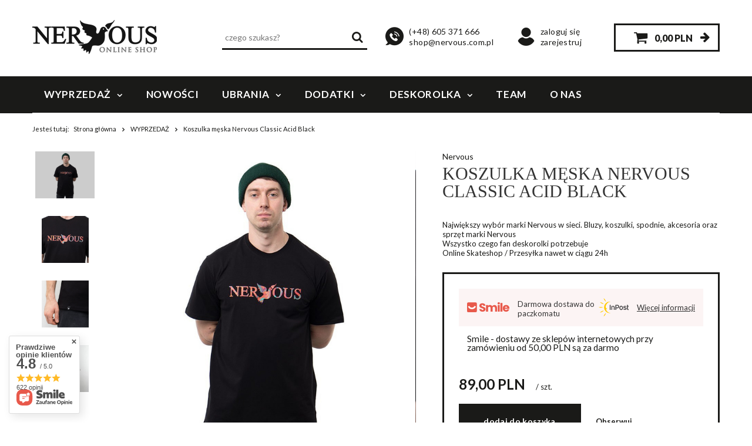

--- FILE ---
content_type: text/html; charset=utf-8
request_url: https://sklep.nervous.com.pl/product-pol-24452-Koszulka-meska-Nervous-Classic-Acid-Black.html
body_size: 25071
content:
<!DOCTYPE html>
<html lang="pl" ><head><meta name='viewport' content='user-scalable=no, initial-scale = 1.0, maximum-scale = 1.0, width=device-width'/><meta http-equiv="Content-Type" content="text/html; charset=utf-8"><title>Koszulka męska Nervous Classic Acid Black  | WYPRZEDAŻ UBRANIA \ ON \ KOSZULKI | CityWear. Street shop.</title><meta name="keywords" content="Koszulka męska Nervous Classic Acid Black  Koszulki Nervous WIOSNA / LATO 2020 Kolor Black Typ rękawa krótki rękaw Tłumaczenia eng    2010000527597 2010000527603 2010000527610 2010000527627 2010000527634  | WYPRZEDAŻ UBRANIA \ ON \ KOSZULKI | Streetfashion, streetwear, urban fashion, city wear, city fashion, massdnm, smoke story group, prosto, nervous, etnies, emerica, vans, zoo york, element, kr3w."><meta name="description" content="Koszulka męska Nervous Classic Acid Black  | Największy wybór marki Nervous w sieci. Bluzy, koszulki, spodnie, akcesoria oraz sprzęt marki Nervous Wszystko czego fan deskorolki potrzebuje Online Skateshop / Przesyłka nawet w ciągu 24h | WYPRZEDAŻ UBRANIA \ ON \ KOSZULKI | Sklep internetowy z modą uliczną."><link rel="icon" href="/gfx/pol/favicon.ico"><meta name="theme-color" content="#333333"><meta name="msapplication-navbutton-color" content="#333333"><meta name="apple-mobile-web-app-status-bar-style" content="#333333"><link rel="stylesheet" type="text/css" href="/gfx/pol/style.css.gzip?r=1699348876"><script type="text/javascript" src="/gfx/pol/shop.js.gzip?r=1699348876"></script><meta name="robots" content="index,follow"><meta name="rating" content="general"><meta name="Author" content="Wszystko dla deskorolki. na bazie IdoSell (www.idosell.com/shop).">
<!-- Begin LoginOptions html -->

<style>
#client_new_social .service_item[data-name="service_Apple"]:before, 
#cookie_login_social_more .service_item[data-name="service_Apple"]:before,
.oscop_contact .oscop_login__service[data-service="Apple"]:before {
    display: block;
    height: 2.6rem;
    content: url('/gfx/standards/apple.svg?r=1743165583');
}
.oscop_contact .oscop_login__service[data-service="Apple"]:before {
    height: auto;
    transform: scale(0.8);
}
#client_new_social .service_item[data-name="service_Apple"]:has(img.service_icon):before,
#cookie_login_social_more .service_item[data-name="service_Apple"]:has(img.service_icon):before,
.oscop_contact .oscop_login__service[data-service="Apple"]:has(img.service_icon):before {
    display: none;
}
</style>

<!-- End LoginOptions html -->

<!-- Open Graph -->
<meta property="og:type" content="website"><meta property="og:url" content="https://sklep.nervous.com.pl/product-pol-24452-Koszulka-meska-Nervous-Classic-Acid-Black.html
"><meta property="og:title" content="Koszulka męska Nervous Classic Acid Black"><meta property="og:description" content="Największy wybór marki Nervous w sieci. Bluzy, koszulki, spodnie, akcesoria oraz sprzęt marki Nervous
Wszystko czego fan deskorolki potrzebuje
Online Skateshop / Przesyłka nawet w ciągu 24h"><meta property="og:site_name" content="Wszystko dla deskorolki."><meta property="og:locale" content="pl_PL"><meta property="og:image" content="https://sklep.nervous.com.pl/hpeciai/ab246828b972dfc8e4d6bf3c62c9fd35/pol_pl_Koszulka-meska-Nervous-Classic-Acid-Black-24452_1.jpg"><meta property="og:image:width" content="700"><meta property="og:image:height" content="700"><script type="application/javascript" src="/ajax/js/webpush_subscription.js?v=1&r=4"></script><script type="application/javascript">WebPushHandler.publicKey = 'BAibjSjneu6pp2ghpWUytAQzmMOUrXKS/q/rYPQcYp/eSN/NPuap0I6OpRD4MzPjia6z7fv6NO4f/lJ1D4Av9Sk=';WebPushHandler.version = '1';WebPushHandler.setPermissionValue();</script><script >
window.dataLayer = window.dataLayer || [];
window.gtag = function gtag() {
dataLayer.push(arguments);
}
gtag('consent', 'default', {
'ad_storage': 'denied',
'analytics_storage': 'denied',
'ad_personalization': 'denied',
'ad_user_data': 'denied',
'wait_for_update': 500
});

gtag('set', 'ads_data_redaction', true);
</script><script id="iaiscript_1" data-requirements="W10=" data-ga4_sel="ga4script">
window.iaiscript_1 = `<${'script'}  class='google_consent_mode_update'>
gtag('consent', 'update', {
'ad_storage': 'denied',
'analytics_storage': 'denied',
'ad_personalization': 'denied',
'ad_user_data': 'denied'
});
</${'script'}>`;
</script>
<!-- End Open Graph -->

<link rel="canonical" href="https://sklep.nervous.com.pl/product-pol-24452-Koszulka-meska-Nervous-Classic-Acid-Black.html" />

                <!-- Global site tag (gtag.js) -->
                <script  async src="https://www.googletagmanager.com/gtag/js?id=G-5WZLVQWE4V"></script>
                <script >
                    window.dataLayer = window.dataLayer || [];
                    window.gtag = function gtag(){dataLayer.push(arguments);}
                    gtag('js', new Date());
                    
                    gtag('config', 'G-5WZLVQWE4V');

                </script>
                <link rel="stylesheet" type="text/css" href="/data/designs/14622_23/gfx/pol/custom.css.gzip?r=1699348953">            <!-- Google Tag Manager -->
                    <script >(function(w,d,s,l,i){w[l]=w[l]||[];w[l].push({'gtm.start':
                    new Date().getTime(),event:'gtm.js'});var f=d.getElementsByTagName(s)[0],
                    j=d.createElement(s),dl=l!='dataLayer'?'&l='+l:'';j.async=true;j.src=
                    'https://www.googletagmanager.com/gtm.js?id='+i+dl;f.parentNode.insertBefore(j,f);
                    })(window,document,'script','dataLayer','GTM-M6FC9WW');</script>
            <!-- End Google Tag Manager -->
<!-- Begin additional html or js -->


<!--24|2|16-->
<meta name="google-site-verification" content="wmOD9uKCAb2hY3eQgeGiGDgn3VH_nbiTxDfxEJwDdZM" />
<!--11|2|11-->
<link rel="icon" 
      type="image/png" 
      href="https://nervous.iai-shop.com/data/include/cms/fav.png" />
<!--20|2|20-->
<style>

#menu_producers a
{
width:150px;
}

#menu_producers
{
width:480px;
padding:20px 0;
background: #F7F7F7;
}

</style>

<script>

$(function()
{

$('a.level_1').each(function()
{
if($(this).text()=='MARKI')
$(this).parent().attr('name','MARKI');
});

$('li.level_1[name="MARKI"] a').hover(function()
{
$('#menu_producers').show();
},function()
{
setTimeout(function()
{
if(!$('#menu_producers').hasClass('hovering'))
$('#menu_producers').hide();
},100);
});

$('#menu_producers').hover(function()
{
$('#menu_producers').show();
$('#menu_producers').addClass('hovering');
},function()
{
$('#menu_producers').hide();
$('#menu_producers').removeClass('hovering');
});
});
</script>
<!--46|2|36-->
<style>
  .cms_wrapper {
    padding: 10px 0 20px;
  }
  .cms_wrapper .cms_icon {
    display: inline-block;
    vertical-align: middle;
    padding: 0 15px 0 0;
    width: 30%;
  }
  .cms_wrapper .cms_text {
    display: inline-block;
    vertical-align: middle;
    font-weight: normal;
    font-size: 18px;
  }
  .cms_wrapper .cms_text strong {
    font-size: 24px;
    display: block;
  }
  .projector_cms_wrapper {
    padding: 10px 0 20px;
    border-bottom: 2px solid #000;
    overflow: hidden;
  }
  .projector_cms_wrapper > div {
    padding: 0;
  }
  .projector_cms_wrapper .cms_icon {
    display: inline-block;
    vertical-align: middle;
    padding: 0;
    width: 25%;
  }
  .projector_cms_wrapper .cms_text {
    display: inline-block;
    vertical-align: middle;
    font-weight: normal;
    font-size: 12px;
  }
  .projector_cms_wrapper .cms_text strong {
    font-size: 12px;
    display: block;
  }
  @media only screen and (max-width: 979px) {
    .cms_wrapper .cms_icon {
      width: 25%;
    }
    .cms_wrapper .cms_text {
      font-weight: normal;
      font-size: 14px;
    }
    .cms_wrapper .cms_text strong {
      font-size: 15px;
    }
    .projector_cms_wrapper {
      text-align: center;
    }
    .projector_cms_wrapper .cms_icon {
      width: 25%;
    }
    .projector_cms_wrapper .cms_text {
      font-weight: normal;
      font-size: 12px;
    }
    .projector_cms_wrapper .cms_text strong {
      font-size: 12px;
    }
  }

  @media only screen and (max-width: 757px) {
    #filter_buttons a.filters_submit {
      margin: 10px 0;
    }
  }

ul.footer_links #menu_buttons3 .menu_button_wrapper {margin-right: 10px;}
</style>
<!--47|2|36-->
<script>    app_shop.run(function() {
if($('#component_projector_cms').length) $('#projector_form div.product_info .product_info_wrapping').after($('#component_projector_cms'));
    }, 'all', '#projector_form', true);</script>
<!--79|2|64-->
<meta name="google-site-verification" content="9_TYffAEh7t_gwlYxPRBaeEdjAadm_9_9BSyrt5eAG8" />

<!-- End additional html or js -->
                <script>
                if (window.ApplePaySession && window.ApplePaySession.canMakePayments()) {
                    var applePayAvailabilityExpires = new Date();
                    applePayAvailabilityExpires.setTime(applePayAvailabilityExpires.getTime() + 2592000000); //30 days
                    document.cookie = 'applePayAvailability=yes; expires=' + applePayAvailabilityExpires.toUTCString() + '; path=/;secure;'
                    var scriptAppleJs = document.createElement('script');
                    scriptAppleJs.src = "/ajax/js/apple.js?v=3";
                    if (document.readyState === "interactive" || document.readyState === "complete") {
                          document.body.append(scriptAppleJs);
                    } else {
                        document.addEventListener("DOMContentLoaded", () => {
                            document.body.append(scriptAppleJs);
                        });  
                    }
                } else {
                    document.cookie = 'applePayAvailability=no; path=/;secure;'
                }
                </script>
                                <script>
                var listenerFn = function(event) {
                    if (event.origin !== "https://payment.idosell.com")
                        return;
                    
                    var isString = (typeof event.data === 'string' || event.data instanceof String);
                    if (!isString) return;
                    try {
                        var eventData = JSON.parse(event.data);
                    } catch (e) {
                        return;
                    }
                    if (!eventData) { return; }                                            
                    if (eventData.isError) { return; }
                    if (eventData.action != 'isReadyToPay') {return; }
                    
                    if (eventData.result.result && eventData.result.paymentMethodPresent) {
                        var googlePayAvailabilityExpires = new Date();
                        googlePayAvailabilityExpires.setTime(googlePayAvailabilityExpires.getTime() + 2592000000); //30 days
                        document.cookie = 'googlePayAvailability=yes; expires=' + googlePayAvailabilityExpires.toUTCString() + '; path=/;secure;'
                    } else {
                        document.cookie = 'googlePayAvailability=no; path=/;secure;'
                    }                                            
                }     
                if (!window.isAdded)
                {                                        
                    if (window.oldListener != null) {
                         window.removeEventListener('message', window.oldListener);
                    }                        
                    window.addEventListener('message', listenerFn);
                    window.oldListener = listenerFn;                                      
                       
                    const iframe = document.createElement('iframe');
                    iframe.src = "https://payment.idosell.com/assets/html/checkGooglePayAvailability.html?origin=https%3A%2F%2Fsklep.nervous.com.pl";
                    iframe.style.display = 'none';                                            

                    if (document.readyState === "interactive" || document.readyState === "complete") {
                          if (!window.isAdded) {
                              window.isAdded = true;
                              document.body.append(iframe);
                          }
                    } else {
                        document.addEventListener("DOMContentLoaded", () => {
                            if (!window.isAdded) {
                              window.isAdded = true;
                              document.body.append(iframe);
                          }
                        });  
                    }  
                }
                </script>
                <script>let paypalDate = new Date();
                    paypalDate.setTime(paypalDate.getTime() + 86400000);
                    document.cookie = 'payPalAvailability_PLN=-1; expires=' + paypalDate.getTime() + '; path=/; secure';
                </script><script src="/data/gzipFile/expressCheckout.js.gz"></script><script src="/gfx/pol/projector_product_questions.js.gzip?r=1699348876"></script><script src="/gfx/pol/projector_video.js.gzip?r=1699348876"></script></head><body>
        <style id="smile_global_replace_styles">
          .projector_smile.projector_smile,
          .smile_basket.smile_basket {
            visibility: hidden !important;
          }
        </style>
        <style id="smile_global_replace_character_icon">
          .smile_basket__block.--desc,
            .projector_smile__block.--desc {
              padding: 1rem;
              line-height: 1.1rem;
              font-size: 1.1rem;
            }
        
          .modal.--smile .modal__wrapper .modal__content:after,
          #dialog_wrapper.smile_info__dialog:after {
            background: url("/gfx/standards/smile_dialog_package.png?r=1682427675") no-repeat;
            background-size: contain;
            position: absolute;
            bottom: 35px;
          }
        
          .modal.--smile .modal__wrapper .headline,
          #dialog_wrapper.smile_info__dialog .headline {
            font-family: "Arial", "Helvetica", sans-serif, "Arial", sans-serif;
            color: #333;
            display: flex;
            align-items: center;
            justify-content: flex-start;
            font-size: 26px;
            font-weight: 600;
            padding: 10px 0;
            text-decoration: none;
            text-align: left;
            line-height: 36px;
            margin-bottom: 15px;
            text-transform: none;
            letter-spacing: normal;
          }
        
          .modal.--smile .modal__wrapper .headline::after,
          #dialog_wrapper.smile_info__dialog .headline::after {
            display: none;
          }
        
          .modal.--smile .modal__wrapper .smile_info__iai,
          #dialog_wrapper.smile_info__dialog .smile_info__iai {
            margin-top: 2px;
          }
        
          @media (min-width: 575px) {
            .modal.--smile .modal__wrapper .modal__content:after,
            #dialog_wrapper.smile_info__dialog:after {
              width: 192px;
              height: 177px;
            }
        
            .modal.--smile .modal__wrapper .headline,
            #dialog_wrapper.smile_info__dialog .headline {
              line-height: 40px;
              margin-right: 70px;
              font-size: 36px;
            }
          }
        
          @media (min-width: 757px) {
            .modal.--smile .modal__wrapper .modal__content:after,
            #dialog_wrapper.smile_info__dialog:after {
              right: 30px;
            }
          }
        
          .smile_desc__wrapper {
            padding-right: 5px;
          }
        
          .projector_smile .--desc .projector_smile__link,
          .smile_basket .--desc .smile_basket__link {
            display: inline-block;
          }
        </style>
        
        <script>
          document.addEventListener("DOMContentLoaded", () => {
            /**
             * Podmiana styli oraz danych w banerze/modalu Smile
             *
             * @param {object} options literał obiektu z opcjami
             * @param {string} options.smile_headline literał "Kupujesz i dostawę masz gratis!"
             * @param {string} options.smile_delivery literał "dostawy ze sklepów internetowych przy"
             * @param {string} options.smile_delivery_minprice literał "zamówieniu za X zł są za darmo."
             * @param {string} options.smile_delivery_name literał "Darmowa dostawa obejmuje dostarczenie..."
             * @param {Array<{icon: string; name: string;}>} options.smile_delivery_icon tablica obiektów z nazwami i odnośnikami do ikon/grafik kurierów
             * @param {string} options.smile_baner literał "Darmowa dostawa do paczkomatu lub punktu odbioru"
             * @param {string} options.smile_description literał "Smile - dostawy ze sklepów internetowych przy zamówieniu od X zł są za darmo"
             * @param {string} options.smile_idosell_logo_title literał "Smile to usługa IdoSell"
             */
            const GlobalSmileReplaceAddon = (options = {}) => {
              let {
                smile_headline,
                smile_delivery,
                smile_delivery_minprice,
                smile_delivery_name,
                smile_delivery_icon,
                smile_baner,
                smile_description,
                smile_idosell_logo_title,
              } = options;
        
              const idosell_logo = "/gfx/standards/Idosell_logo_black.svg?r=1652092770";
              const smile_logo = "/gfx/standards/smile_logo.svg?r=1652092770";
        
              const projectorSmile = document.querySelector(".projector_smile");
              const basketSmile = document.querySelector(".smile_basket");
              const smileModalWrapper = document.querySelector(".smile_info");
        
              const getCourierIcon = (icon, alt, classList = "smile_info__inpost_logo") =>
                `<img class="${classList}" src="${icon}" alt="${alt}"></img>`;
              const injectHtml = (element, html) => element.insertAdjacentHTML("beforeend", html);
        
              const removeCourierIcons = (elementList) => {
                elementList?.forEach((element) => {
                  element.parentElement.removeChild(element);
                });
              };
        
              const appendCourierIcons = (infoContainer, classList) => {
                smile_delivery_icon?.forEach((el, idx) => {
                  const rendered = getCourierIcon(el.icon, el.name || `Smile Courier ${idx}`, classList);
                  injectHtml(infoContainer, rendered);
                });
              };
        
              const handleCourierIcons = (infoContainer, iconElementList, classList) => {
                if (infoContainer && iconElementList && smile_delivery_icon) {
                  if (Array.isArray(smile_delivery_icon)) {
                    removeCourierIcons(iconElementList);
                    appendCourierIcons(infoContainer, classList);
                  }
                }
              };
        
              // Podmiana wszystkich logo smile
              const replaceAllSmileLogo = () => {
                const logoElementList = document.querySelectorAll(
                  ".projector_smile .projector_smile__logo, .smile_info .smile_info__item.--smile .smile_info__logo, .smile_basket .smile_basket__logo"
                );
                if (logoElementList.length === 0) return;
        
                logoElementList.forEach((logoElement) => {
                  logoElement.setAttribute("src", smile_logo);
                  logoElement.setAttribute("data-src", smile_logo);
                });
              };
        
              const replaceBannerSmile = () => {
                const infoContainer =
                  projectorSmile?.querySelector(".projector_smile__inpost") ||
                  basketSmile?.querySelector(".smile_basket__inpost");
                const textElement =
                  projectorSmile?.querySelector(".projector_smile__inpost .projector_smile__inpost_text") ||
                  basketSmile?.querySelector(".smile_basket__inpost .smile_basket__inpost_text");
                const descriptionElement =
                  projectorSmile?.querySelector(".projector_smile__block.--desc") ||
                  basketSmile?.querySelector(".smile_basket__block.--desc");
                const logoElementList = infoContainer?.querySelectorAll("img");
        
                // Podmiana opisu w bannerze
                if (infoContainer && smile_baner) {
                  textElement.textContent = smile_baner;
                }
        
                // Podmiana opisu pod bannerem
                if (descriptionElement && smile_description) {
                  const link =
                    descriptionElement.querySelector(".projector_smile__link") ||
                    descriptionElement.querySelector(".smile_basket__link");
        
                  if (!link) {
                    descriptionElement.innerHTML = "";
                  }
        
                  descriptionElement.insertAdjacentHTML(
                    "afterbegin",
                    `<span class="smile_desc__wrapper">${smile_description}</span>`
                  );
                }
        
                // Podmiana ikon
                let imageClassList;
                if (projectorSmile) {
                  imageClassList = "projector_smile__inpost_logo";
                } else if (basketSmile) {
                  imageClassList = "smile_basket__inpost_logo";
                }
        
                // Podmiana ikon kurierów
                handleCourierIcons(infoContainer, logoElementList, imageClassList);
              };
        
              const replaceModalSmile = () => {
                const smileInfoContainer = smileModalWrapper?.querySelector(".smile_info__item.--smile .smile_info__sub");
                const infoTextElement = smileInfoContainer?.querySelector(".smile_info__text");
                const infoStrongElement = smileInfoContainer?.querySelector(".smile_info__strong");
                const headlineElement = smileModalWrapper?.querySelector(".headline .headline__name");
                const courierContainer = smileModalWrapper?.querySelector(".smile_info__item.--inpost");
                const textElement = courierContainer?.querySelector(".smile_info__text");
                const iconElementList = courierContainer?.querySelectorAll("img");
                const footerContainer = smileModalWrapper?.querySelector(".smile_info__item.--footer");
                const idosellTitle = footerContainer?.querySelector(".smile_info__iai");
                const imageElement = footerContainer?.querySelector("img");
        
                // Podmiana tytułu modala
                if (headlineElement && smile_headline) {
                  headlineElement.textContent = smile_headline;
                }
        
                // Podmiana tekstu obok logo w modalu
                if (smile_delivery && infoTextElement) {
                  infoTextElement.textContent = smile_delivery;
                }
        
                // Podmiana pogrubionego tekstu obok logo w modalu
                if (smile_delivery_minprice && infoStrongElement) {
                  infoStrongElement.innerHTML = smile_delivery_minprice;
                  // infoStrongElement.textContent = smile_delivery_minprice;
                }
        
                // Podmiana opisu kurierów
                if (smile_delivery_name && textElement) {
                  textElement.textContent = smile_delivery_name;
                }
        
                // Podmiana ikon kurierów
                handleCourierIcons(courierContainer, iconElementList, "smile_info__inpost_logo");
        
                // Podmiana logo IdoSell w stopce
                if (imageElement) {
                  imageElement.setAttribute("src", idosell_logo);
                  imageElement.setAttribute("data-src", idosell_logo);
                }
        
                // Podmiana tekstu IdoSell
                if (idosellTitle && smile_idosell_logo_title) {
                  idosellTitle.textContent = smile_idosell_logo_title;
                }
              };
        
              const removeStyles = () => {
                const replaceStyles = document.querySelectorAll("#smile_global_replace_styles");
                if (replaceStyles.length === 0) return;
        
                replaceStyles.forEach((rStyle) => {
                  rStyle.innerHTML = "";
                  rStyle?.remove?.();
                });
              };
        
              const init = () => {
                replaceAllSmileLogo();
                replaceModalSmile();
                replaceBannerSmile();
        
                removeStyles();
              };
        
              try {
                if (!projectorSmile && !basketSmile && !smileModalWrapper) return;
        
                init();
              } catch (error) {
                console.error("[GlobalSmileReplaceAddon] Error:", error);
              }
            };
        
            // [iai:smile_headline] <- literał "Kupujesz i dostawę masz gratis!"
            // [iai:smile_delivery] <- literał "dostawy ze sklepów internetowych przy"
            // [iai:smile_delivery_minprice] <- literał "zamówieniu za 50 zł są za darmo."
            // [iai:smile_delivery_name] <- literał "Darmowa dostawa obejmuje dostarczenie przesyłki do Paczkomatu InPost lub punktu odbioru Orlen Paczka" bądź "Darmowa dostawa obejmuje dostarczenie przesyłki do punktu odbioru Orlen Paczka" w zależności od tego czy InPost pozostanie w Smile
            // [iai:smile_delivery_icon] <- url do ikon/grafik kurierów (logo InPost i Orlen Paczka lub tylko Orlen Paczka - jak wyżej)
            // [iai:smile_baner] <- literał "Darmowa dostawa do paczkomatu lub punktu odbioru" bądź "Darmowa dostawa do punktu odbioru" w zależności od tego czy InPost pozostanie w Smile
            // [iai:smile_description] <- literał "Smile - dostawy ze sklepów internetowych przy zamówieniu od 50 zł są za darmo"
            // [iai:smile_idosell_logo_title] <- literał "Smile to usługa IdoSell"
        
            // Wywołanie GlobalSmileReplaceAddon
            // Do przekazania obiekt z właściwościami:
            // smile_headline
            // smile_delivery
            // smile_delivery_minprice
            // smile_delivery_name
            // smile_delivery_icon
            // smile_baner
            // smile_description
            // smile_idosell_logo_title
        
            try {
              GlobalSmileReplaceAddon({
                smile_headline: "Kupujesz i dostawę masz gratis!",
                smile_delivery: "dostawy ze sklepów internetowych przy",
                smile_delivery_minprice: "zamówieniu za 50,00 PLN są za darmo.",
                smile_delivery_name:
                  "Darmowa dostawa obejmuje dostarczenie przesyłki do Paczkomatu InPost",
                smile_delivery_icon: [{ name: "InPost", icon: "/panel/gfx/mainInPostLogo.svg" },],
                smile_baner: "Darmowa dostawa do paczkomatu",
                smile_description: "Smile - dostawy ze sklepów internetowych przy zamówieniu od 50,00 PLN są za darmo",
                smile_idosell_logo_title: "Smile to usługa",
              });
            } catch (error) {
              console.error("[GlobalSmileReplaceAddon] DOMContentLoaded_Error:", error);
            }
          },
            false
          );
        </script>
        <div id="container" class="projector_page 
            
            container"><header class="clearfix "><script type="text/javascript" class="ajaxLoad">
            app_shop.vars.vat_registered = "true";
            app_shop.vars.currency_format = "###,##0.00";
            
                app_shop.vars.currency_before_value = false;
            
                app_shop.vars.currency_space = true;
            
            app_shop.vars.symbol = "PLN";
            app_shop.vars.id= "PLN";
            app_shop.vars.baseurl = "http://sklep.nervous.com.pl/";
            app_shop.vars.sslurl= "https://sklep.nervous.com.pl/";
            app_shop.vars.curr_url= "%2Fproduct-pol-24452-Koszulka-meska-Nervous-Classic-Acid-Black.html";
            

            var currency_decimal_separator = ',';
            var currency_grouping_separator = ' ';

            
                app_shop.vars.blacklist_extension = ["exe","com","swf","js","php"];
            
                app_shop.vars.blacklist_mime = ["application/javascript","application/octet-stream","message/http","text/javascript","application/x-deb","application/x-javascript","application/x-shockwave-flash","application/x-msdownload"];
            
                app_shop.urls.contact = "/contact-pol.html";
            </script><div id="viewType" style="display:none"></div><div id="menu_settings" class="hidden-phone "><div class="menu_settings_bar "></div></div><div id="logo" data-align="a#css" class="col-md-3 col-xs-12  align_row"><a href="/" target="_self"><img src="/data/gfx/mask/pol/logo_2_big.png" alt="Nervous Online Shop" width="212" height="58"></a></div><form action="https://sklep.nervous.com.pl/search.php" method="get" id="menu_search" class="col-md-3 col-xs-12"><label class="visible-tablet"><i class="icon-search"></i></label><div><div class="form-group"><input id="menu_search_text" type="text" name="text" class="catcomplete" placeholder="czego szukasz?"></div><button type="submit" class="btn"><i class="icon-search"></i></button><a href="https://sklep.nervous.com.pl/searching.php" title=""><span class="hidden-tablet">Wyszukiwanie zaawansowane</span><i class="icon-remove visible-tablet"></i></a></div></form><div id="menu_tops" class="col-md-4"><div class="top_login_links"><a class="account_link link hidden-phone" href="/login.php" rel="nofollow" title="Twoje konto ">
                        Zaloguj się 
                    </a><a class="account_link link hidden-phone" href="/client-new.php?register" rel="nofollow" title="Zarejestruj">
                        Zarejestruj
                    </a></div><div class="top_contact_links"><a class="contact_link link hidden-phone" rel="nofollow" href="tel:+48605371666" title="(+48) 605 371 666">(+48) 605 371 666</a><a class="contact_link link hidden-phone" rel="nofollow" href="mailto:shop@nervous.com.pl" title="shop@nervous.com.pl">shop@nervous.com.pl</a></div></div><div id="menu_basket" class="col-md-2 px-0 pr-md-3 topBasket"><div class="basket-wrapper"><a class="topBasket__sub" href="/basketedit.php"><span class="badge badge-important visible-tablet"></span><strong class="topBasket__price">0,00 PLN</strong></a><div class="basket_list"><div class="items-wrapper"></div><div class="delivery"><span class="shipping-cost"><span>Wysyłka: </span><span>GRATIS!</span></span></div><div class="summary"><span>Razem: </span><b>0,00 PLN</b></div><div id="basketBtn"><a href="/basketedit.php?mode=1">Do koszyka</a></div></div></div></div><script>
                    app_shop.vars.cache_html = true;
                </script><nav id="menu_categories" class=" wide"><button type="button" class="navbar-toggler"><i class="icon-reorder"></i></button><div class="navbar-collapse" id="menu_navbar"><ul class="navbar-nav"><li class="nav-item"><a  href="/pol_m_WYPRZEDAZ-1136.html" target="_self" title="WYPRZEDAŻ" class="nav-link" >WYPRZEDAŻ</a><ul class="navbar-subnav"><li class="nav-item"><ul class="navbar-subsubnav"><li class="nav-item"><a class="nav-link" href="/pol_m_WYPRZEDAZ_-1180.html" target="_self">%%%</a><ul class="navbar-subsubsubnav"><li class="nav-item"><a class="nav-link" href="/pol_m_WYPRZEDAZ_-_WSZYSTKO-30-2495.html" target="_self">WSZYSTKO -30%</a></li><li class="nav-item"><a class="nav-link" href="/pol_m_WYPRZEDAZ_-_WSZYSTKO-50-1971.html" target="_self">WSZYSTKO -50%</a></li></ul></li></ul></li></ul></li><li class="nav-item"><a  href="/search.php?newproducts=y" target="_self" title="NOWOŚCI" class="nav-link" >NOWOŚCI</a></li><li class="nav-item"><a  href="/pol_m_UBRANIA-2316.html" target="_self" title="UBRANIA" class="nav-link" >UBRANIA</a><ul class="navbar-subnav"><li class="nav-item"><ul class="navbar-subsubnav"><li class="nav-item"><a class="nav-link" href="/pol_m_UBRANIA_KOLEKCJE-2227.html" target="_self">KOLEKCJE</a><ul class="navbar-subsubsubnav"><li class="nav-item"><a class="nav-link" href="/pol_m_UBRANIA_KOLEKCJE_NERVOUS-X-TABASKO-2746.html" target="_self">NERVOUS X TABASKO</a></li><li class="nav-item"><a class="nav-link" href="/pol_m_UBRANIA_KOLEKCJE_Nervous-Classic-2386.html" target="_self">Nervous Classic</a></li></ul></li><li class="nav-item"><a class="nav-link" href="/pol_m_UBRANIA_ON-2318.html" target="_self">ON</a><ul class="navbar-subsubsubnav"><li class="nav-item"><a class="nav-link" href="/pol_m_UBRANIA_ON_BLUZY-2352.html" target="_self">BLUZY</a></li><li class="nav-item"><a class="nav-link" href="/pol_m_UBRANIA_ON_CZAPKI-ZIMOWE-2471.html" target="_self">CZAPKI ZIMOWE</a></li><li class="nav-item"><a class="nav-link" href="/pol_m_UBRANIA_ON_KOMINY-I-SZALIKI-2358.html" target="_self">KOMINY I SZALIKI</a></li><li class="nav-item"><a class="nav-link" href="/pol_m_UBRANIA_ON_KOSZULKI-2350.html" target="_self">KOSZULKI</a></li><li class="nav-item"><a class="nav-link" href="/pol_m_UBRANIA_ON_LONGSLEEVE-2351.html" target="_self">LONGSLEEVE</a></li><li class="nav-item"><a class="nav-link" href="/pol_m_UBRANIA_ON_SKARPETKI-2356.html" target="_self">SKARPETKI</a></li><li class="nav-item"><a class="nav-link" href="/pol_m_UBRANIA_ON_CZAPKI-2357.html" target="_self">CZAPKI</a></li><li class="nav-item"><a class="nav-link" href="/pol_m_UBRANIA_ON_SZORTY-2439.html" target="_self">SZORTY</a></li><li class="nav-item"><a class="nav-link" href="/pol_m_UBRANIA_ON_KLAPKI-2445.html" target="_self">KLAPKI</a></li></ul></li><li class="nav-item"><a class="nav-link" href="/pol_m_UBRANIA_ONA-2319.html" target="_self">ONA</a><ul class="navbar-subsubsubnav"><li class="nav-item"><a class="nav-link" href="/pol_m_UBRANIA_ONA_BLUZY-2361.html" target="_self">BLUZY</a></li><li class="nav-item"><a class="nav-link" href="/pol_m_UBRANIA_ONA_CZAPKI-ZIMOWE-2362.html" target="_self">CZAPKI ZIMOWE</a></li><li class="nav-item"><a class="nav-link" href="/pol_m_UBRANIA_ONA_KOMINY-I-SZALIKI-2364.html" target="_self">KOMINY I SZALIKI</a></li><li class="nav-item"><a class="nav-link" href="/pol_m_UBRANIA_ONA_SKARPETKI-2363.html" target="_self">SKARPETKI</a></li></ul></li></ul></li></ul></li><li class="nav-item"><a  href="/pol_m_DODATKI-2320.html" target="_self" title="DODATKI" class="nav-link" >DODATKI</a><ul class="navbar-subnav"><li class="nav-item"><ul class="navbar-subsubnav"><li class="nav-item"><a class="nav-link" href="/pol_m_DODATKI_CZAPKI-2321.html" target="_self">CZAPKI</a><ul class="navbar-subsubsubnav"><li class="nav-item"><a class="nav-link" href="/pol_m_DODATKI_CZAPKI_ZIMOWE-2325.html" target="_self">ZIMOWE</a></li><li class="nav-item"><a class="nav-link" href="/pol_m_DODATKI_CZAPKI_Z-DASZKIEM-2324.html" target="_self">Z DASZKIEM</a></li><li class="nav-item"><a class="nav-link" href="/pol_m_DODATKI_CZAPKI_BUCKET-HAT-2326.html" target="_self">BUCKET HAT</a></li></ul></li><li class="nav-item"><a class="nav-link" href="/pol_m_DODATKI_DODATKI-2322.html" target="_self">DODATKI</a><ul class="navbar-subsubsubnav"><li class="nav-item"><a class="nav-link" href="/pol_m_DODATKI_DODATKI_KOMINY-I-SZALIKI-2330.html" target="_self">KOMINY I SZALIKI</a></li><li class="nav-item"><a class="nav-link" href="/pol_m_DODATKI_DODATKI_SASZETKI-2329.html" target="_self">SASZETKI</a></li><li class="nav-item"><a class="nav-link" href="/pol_m_DODATKI_DODATKI_MASECZKI-2331.html" target="_self">MASECZKI</a></li></ul></li><li class="nav-item"><a class="nav-link" href="/pol_m_DODATKI_AKCESORIA-2323.html" target="_self">AKCESORIA</a><ul class="navbar-subsubsubnav"><li class="nav-item"><a class="nav-link" href="/pol_m_DODATKI_AKCESORIA_PORTFELE-2333.html" target="_self">PORTFELE</a></li><li class="nav-item"><a class="nav-link" href="/pol_m_DODATKI_AKCESORIA_GADZETY-2335.html" target="_self">GADŻETY</a></li></ul></li></ul></li></ul></li><li class="nav-item"><a  href="/pol_m_DESKOROLKA-2336.html" target="_self" title="DESKOROLKA" class="nav-link" >DESKOROLKA</a><ul class="navbar-subnav"><li class="nav-item"><ul class="navbar-subsubnav"><li class="nav-item"><a class="nav-link" href="/pol_m_DESKOROLKA_SPRZET-2340.html" target="_self">SPRZĘT</a><ul class="navbar-subsubsubnav"><li class="nav-item"><a class="nav-link" href="/pol_m_DESKOROLKA_SPRZET_KOLKA-2345.html" target="_self">KÓŁKA</a></li><li class="nav-item"><a class="nav-link" href="/pol_m_DESKOROLKA_SPRZET_TRUCKI-2346.html" target="_self">TRUCKI</a></li><li class="nav-item"><a class="nav-link" href="/pol_m_DESKOROLKA_SPRZET_GRIP-2344.html" target="_self">GRIP</a></li><li class="nav-item"><a class="nav-link" href="/pol_m_DESKOROLKA_SPRZET_KASKI-i-OCHRANIACZE-2349.html" target="_self">KASKI i OCHRANIACZE</a></li></ul></li></ul></li></ul></li><li class="nav-item"><a  href="https://sklep.nervous.com.pl/blog-pol.phtml" target="_self" title="TEAM" class="nav-link" >TEAM</a></li><li class="nav-item"><a  href="http://sklep.nervous.com.pl/O-nas-cabout-pol-64.html" target="_self" title="O NAS" class="nav-link" >O NAS</a></li></ul></div></nav><div class="breadcrumbs col-md-12"><div class="back_button"><button id="back_button"><i class="icon-angle-left"></i> Wstecz</button></div><div class="list_wrapper"><ol><li><span>Jesteś tutaj:  </span></li><li class="bc-main"><span><a href="/">Strona główna</a></span></li><li class="category bc-active bc-item-1"><a class="category" href="/pol_m_WYPRZEDAZ-1136.html">WYPRZEDAŻ</a></li><li class="bc-active bc-product-name"><span>Koszulka męska Nervous Classic Acid Black</span></li></ol></div></div></header><div id="layout" class="row clearfix"><aside class="col-md-3"><div class="setMobileGrid" data-item="#menu_navbar"></div><div class="setMobileGrid" data-item="#menu_blog"></div><div class="login_menu_block visible-tablet" id="login_menu_block"><a class="sign_in_link" href="/login.php" title=""><i class="icon-user"></i><span>Zaloguj się</span></a><a class="registration_link" href="/client-new.php?register" title=""><i class="icon-lock"></i>  Zarejestruj się
                            
                        </a><a class="order_status_link" href="/order-open.php" title=""><i class="icon-globe"></i><span>Sprawdź status zamówienia</span></a></div><div class="setMobileGrid" data-item="#menu_contact"></div><div class="setMobileGrid" data-item="#menu_settings"></div></aside><div id="content" class="col-md-12"><div id="menu_compare_product" style="display:none"><div class="big_label">Dodane do porównania</div><div class="compare_product_sub align_row" data-align="img#css"></div><div class="compare_buttons" style="display:none"><a class="btn-small" id="comparers_remove_btn" href="https://sklep.nervous.com.pl/settings.php?comparers=remove&amp;product=###" title="">
            Usuń produkty
        </a><a class="btn-small" href="https://sklep.nervous.com.pl/product-compare.php" title="" target="_blank">
                Porównaj produkty
            </a></div></div><script>
          app_shop.run(function(){ menu_compare_cache(); }, 'all');
      </script><script class="ajaxLoad">
            cena_raty = 89.00;
            
                    var  client_login = 'false'
                
            var  client_points = '0';
            var  points_used = '';
            var  shop_currency = 'PLN';
            var product_data = {
            "product_id": '24452',
            
            "currency":"PLN",
            "product_type":"product_item",
            "unit":"szt.",
            "unit_plural":"szt.",
            
            "unit_sellby":"1",
            "unit_precision":"0",
            
            "base_price":{
            
                "maxprice":"89.00",
            
                "maxprice_formatted":"89,00 PLN",
            
                "maxprice_net":"72.36",
            
                "maxprice_net_formatted":"72,36 PLN",
            
                "minprice":"89.00",
            
                "minprice_formatted":"89,00 PLN",
            
                "minprice_net":"72.36",
            
                "minprice_net_formatted":"72,36 PLN",
            
                "size_max_maxprice_net":"0.00",
            
                "size_min_maxprice_net":"0.00",
            
                "size_max_maxprice_net_formatted":"0,00 PLN",
            
                "size_min_maxprice_net_formatted":"0,00 PLN",
            
                "size_max_maxprice":"0.00",
            
                "size_min_maxprice":"0.00",
            
                "size_max_maxprice_formatted":"0,00 PLN",
            
                "size_min_maxprice_formatted":"0,00 PLN",
            
                "price_unit_sellby":"89.00",
            
                "value":"89.00",
                "price_formatted":"89,00 PLN",
                "price_net":"72.36",
                "price_net_formatted":"72,36 PLN",
                "vat":"23",
                "worth":"89.00",
                "worth_net":"72.36",
                "worth_formatted":"89,00 PLN",
                "worth_net_formatted":"72,36 PLN",
                "basket_enable":"y",
                "special_offer":"false",
                "rebate_code_active":"n",
                "priceformula_error":"false"
            },
            
            "order_quantity_range":{
            
            }
            
            
            
            
            }
            var  trust_level = '0';
        </script><form id="projector_form" action="https://sklep.nervous.com.pl/basketchange.php" method="post" data-omnibus_enabled="true" data-product_id="24452" class="
                 row 
                 fashion_view"><input id="projector_product_hidden" type="hidden" name="product" value="24452"><input id="projector_size_hidden" type="hidden" name="size" autocomplete="off" value="onesize"><input id="projector_mode_hidden" type="hidden" name="mode" value="1"><div class="projector_navigation"><div class="producer_name"><a class="firmlogo" href="/firm-pol-5-Nervous.html" title="Nervous">Nervous</a></div><h1>Koszulka męska Nervous Classic Acid Black</h1><div class="label_icons"></div><div class="projector_description description"><ul><li>Największy wybór marki Nervous w sieci. Bluzy, koszulki, spodnie, akcesoria oraz sprzęt marki Nervous</li><li>Wszystko czego fan deskorolki potrzebuje</li><li>Online Skateshop / Przesyłka nawet w ciągu 24h</li></ul></div></div><div class="photos col-md-7 col-xs-12 "><div class="enclosures_wrapper col-md-2"><div id="bx-pager" class="enclosures " data-align=""><a href="" data-slide-index="0"><div style="display: table;width:100%;height:100%;table-layout: fixed;"><div style="display: table-cell;vertical-align: middle;min-height:100%"><img alt="" src="/hpeciai/622762dcdbf268df32da67b6bb5ef529/pol_ps_Koszulka-meska-Nervous-Classic-Acid-Black-24452_1.jpg"></div></div></a><a href="" data-slide-index="1"><div style="display: table;width:100%;height:100%;table-layout: fixed;"><div style="display: table-cell;vertical-align: middle;min-height:100%"><img alt="" src="/hpeciai/2757a37fb15bcc6ea51744e787251d64/pol_ps_Koszulka-meska-Nervous-Classic-Acid-Black-24452_2.jpg"></div></div></a><a href="" data-slide-index="2"><div style="display: table;width:100%;height:100%;table-layout: fixed;"><div style="display: table-cell;vertical-align: middle;min-height:100%"><img alt="" src="/hpeciai/4fea9096ea02e85474c1080f1b6af2f6/pol_ps_Koszulka-meska-Nervous-Classic-Acid-Black-24452_3.jpg"></div></div></a><a href="" data-slide-index="3"><div style="display: table;width:100%;height:100%;table-layout: fixed;"><div style="display: table-cell;vertical-align: middle;min-height:100%"><img alt="" src="/hpeciai/bd82af1c453c9535ecd001eb8d690371/pol_ps_Koszulka-meska-Nervous-Classic-Acid-Black-24452_4.jpg"></div></div></a></div></div><div class="big_photo_wrapper col-md-10 col-xs-12"><ul class="bxslider"><li><a class="projector_medium_image" data-imagelightbox="f" href="/hpeciai/ab246828b972dfc8e4d6bf3c62c9fd35/pol_pl_Koszulka-meska-Nervous-Classic-Acid-Black-24452_1.jpg"><img class="photo" alt="Koszulka męska Nervous Classic Acid Black" src="/hpeciai/7411922c42128da3fe443663877a98ca/pol_pm_Koszulka-meska-Nervous-Classic-Acid-Black-24452_1.jpg" data-zoom-image="/hpeciai/ab246828b972dfc8e4d6bf3c62c9fd35/pol_pl_Koszulka-meska-Nervous-Classic-Acid-Black-24452_1.jpg"><span>Kliknij, aby powiększyć <i class="icon-zoom-in"></i></span></a></li><li><a class="projector_medium_image" data-imagelightbox="f" href="/hpeciai/57d25196048d0902610a1b596ac9bc9c/pol_pl_Koszulka-meska-Nervous-Classic-Acid-Black-24452_2.jpg"><img class="photo" alt="Koszulka męska Nervous Classic Acid Black" src="/hpeciai/7561abb13fa2203dbdb367fe0b376ea9/pol_pm_Koszulka-meska-Nervous-Classic-Acid-Black-24452_2.jpg" data-zoom-image="/hpeciai/57d25196048d0902610a1b596ac9bc9c/pol_pl_Koszulka-meska-Nervous-Classic-Acid-Black-24452_2.jpg"><span>Kliknij, aby powiększyć <i class="icon-zoom-in"></i></span></a></li><li><a class="projector_medium_image" data-imagelightbox="f" href="/hpeciai/48c5c10234d5988cdb341b80260b225a/pol_pl_Koszulka-meska-Nervous-Classic-Acid-Black-24452_3.jpg"><img class="photo" alt="Koszulka męska Nervous Classic Acid Black" src="/hpeciai/6dc2c7a636dbc3aef7bbfbe0c91df1b5/pol_pm_Koszulka-meska-Nervous-Classic-Acid-Black-24452_3.jpg" data-zoom-image="/hpeciai/48c5c10234d5988cdb341b80260b225a/pol_pl_Koszulka-meska-Nervous-Classic-Acid-Black-24452_3.jpg"><span>Kliknij, aby powiększyć <i class="icon-zoom-in"></i></span></a></li><li><a class="projector_medium_image" data-imagelightbox="f" href="/hpeciai/8d8fec66dcc38974c04631d199b641b7/pol_pl_Koszulka-meska-Nervous-Classic-Acid-Black-24452_4.jpg"><img class="photo" alt="Koszulka męska Nervous Classic Acid Black" src="/hpeciai/4c84bc8d6db750710f577ea5b2c3132b/pol_pm_Koszulka-meska-Nervous-Classic-Acid-Black-24452_4.jpg" data-zoom-image="/hpeciai/8d8fec66dcc38974c04631d199b641b7/pol_pl_Koszulka-meska-Nervous-Classic-Acid-Black-24452_4.jpg"><span>Kliknij, aby powiększyć <i class="icon-zoom-in"></i></span></a></li></ul></div></div><div class="product_info col-md-5 col-xs-12 "><div class="product_info_top"><div class="basic_info"><div class="producer"><span>Producent: </span><a class="brand" title="Kliknij, by zobaczyć wszystkie produkty tego producenta" href="/firm-pol-5-Nervous.html">Nervous</a></div><div class="series"><span>Seria: </span><a title="Kliknij, by zobaczyć wszystkie produkty z tej serii" href="/ser-pol-15-WIOSNA-LATO-2020.html">WIOSNA / LATO 2020</a></div></div></div><div class="product_info_wrapping"><div class="product_section sizes" id="projector_sizes_cont" style="display:none;"><label class="projector_label">Rozmiar:</label><div class="product_section_sub"><a class="select_button disabled" href="/product-pol-24452-Koszulka-meska-Nervous-Classic-Acid-Black.html?selected_size=onesize" data-type="onesize">one size</a></div></div><div class="projector_product_status_wrapper" style="display:none"><div id="projector_status_description_wrapper" style="display:none"><label>
                                Dostępność:
                            </label><div><img id="projector_status_gfx" class="projector_status_gfx" alt="status_icon" src="/data/lang/pol/available_graph/graph_1_5.png"><span class="projector_amount" id="projector_amount"><strong>%d </strong>
                                             w magazynie
                                        </span><span class="projector_status_description" id="projector_status_description">Produkt niedostepny, dostawa wkrótce</span></div></div><div id="projector_shipping_unknown" style="display:none"><span><a target="_blank" href="/contact-pol.html">
                                        Skontaktuj się z obsługą sklepu,
                                    </a>
                                    aby oszacować czas przygotowania tego towaru do wysyłki.
                                </span></div><div id="projector_shipping_info" style="display:none"><label>
                                            Wysyłka</label><div><span class="projector_delivery_days" id="projector_delivery_days"></span></div><a class="shipping_info" href="#shipping_info" title="Sprawdź czasy i koszty wysyłki">
                                    Sprawdź czasy i koszty wysyłki
                                </a></div></div><div class="projector_smile"><div class="projector_smile__block --main"><img class="projector_smile__logo" src="/gfx/pol/smile_logo.svg?r=1699348876" alt="Kupujesz i dostawę masz gratis!"><span class="projector_smile__inpost"><span class="projector_smile__inpost_text">Darmowa dostawa do paczkomatu</span><img class="projector_smile__inpost_logo" src="/gfx/pol/logo_inpost.svg?r=1699348876" alt="Paczkomaty InPost Smile"></span><a class="projector_smile__link" href="#more">Więcej informacji</a></div><div class="projector_smile__block --desc"><span class="projector_smile__desc_before">Smile - dostawy ze sklepów internetowych przy zamówieniu od </span><span class="projector_smile__price">50,00 PLN</span><span class="projector_smile__desc_after"> są za darmo.</span></div></div><div class="smile_info"><h2 class="headline"><span class="headline__name">Kupujesz i dostawę masz gratis!</span></h2><div class="smile_info__item --smile"><img class="smile_info__logo" src="/gfx/pol/smile_logo.svg?r=1699348876" alt="Kupujesz i dostawę masz gratis!"><div class="smile_info__sub"><span class="smile_info__text">
                                        dostawy ze sklepów internetowych przy
                                    </span><strong class="smile_info__strong">
                                        zamówieniu za 
                                        <span class="smile_info__price">50,00 PLN</span>
                                         są za darmo.
                                    </strong></div></div><div class="smile_info__item --inpost"><span class="smile_info__text">
                                    Darmowa dostawa obejmuje dostarczenie przesyłki do paczkomatu
                                </span><img class="smile_info__inpost_logo" src="/gfx/pol/logo_inpost.svg?r=1699348876" alt="Paczkomaty InPost Smile"></div><div class="smile_info__item --footer"><span class="smile_info__iai">Smile to usługa IdoSell</span><img src="/gfx/pol/smile_info_iai.svg?r=1699348876"></div></div><div id="projector_prices_wrapper" class="projector_details__prices projector_prices"><div class="product_section" id="projector_price_srp_wrapper" style="display:none;"><label class="projector_label">Cena katalogowa:</label><div><span class="projector_price_srp" id="projector_price_srp"></span></div></div><div class="product_section" id="projector_price_value_wrapper"><label class="projector_label">
                                        Nasza cena:
                                    </label><div><strong class="projector_price_value" id="projector_price_value">89,00 PLN</strong><div id="projector_price_maxprice_wrapper" style="display:none;"><del class="projector_price_maxprice" id="projector_price_maxprice"></del></div><div class="price_gross_info"><small class="projector_price_unit_sep">
                                                 / 
                                            </small><small class="projector_price_unit_sellby" id="projector_price_unit_sellby" style="display:none">1</small><small class="projector_price_unit" id="projector_price_unit">szt.</small><span></span></div><span class="projector_price_yousave" id="projector_price_yousave" style="display:none;"></span></div></div></div><div class="product_section tell_availability col-md-7 col-sm-12 col-xs-12" id="projector_tell_availability" style="display:none"><label>
                            Powiadomienie:
                        </label><div class="product_section_sub"><div class="form-group"><div class="input-group has-feedback has-required"><div class="input-group-addon"><i class="icon-envelope-alt"></i></div><input type="text" class="form-control validate" name="email" data-validation-url="/ajax/client-new.php?validAjax=true" data-validation="client_email" required="required" disabled placeholder="Twój adres e-mail"><span class="form-control-feedback"></span></div></div><div class="checkbox" style="display:none;" id="sms_active_checkbox"><label><input type="checkbox">Chcę dodatkowo otrzymać wiadomość SMS z powiadomieniem 
                                </label></div><div class="form-group" style="display:none;" id="sms_active_group"><div class="input-group has-feedback has-required"><div class="input-group-addon"><i class="icon-phone"></i></div><input type="text" class="form-control validate" name="phone" data-validation-url="/ajax/client-new.php?validAjax=true" data-validation="client_phone" required="required" disabled placeholder="Twój numer telefonu"><span class="form-control-feedback"></span></div></div><p class="form-privacy-info">Dane są przetwarzane zgodnie z <a href="/pol-privacy-and-cookie-notice.html">polityką prywatności</a>. Przesyłając je, akceptujesz jej postanowienia. </p><div class="form-group"><button type="submit" class="btn-large">
                                    Powiadom o dostępności
                                </button></div><div class="form-group"><p> Powyższe dane nie są używane do przesyłania newsletterów lub innych reklam. Włączając powiadomienie zgadzasz się jedynie na wysłanie jednorazowo informacji o ponownej dostępności tego towaru. </p></div></div></div><div id="projector_buy_section" class="clearfix product_section"><label class="projector_label">
                                    Ilość: 
                                </label><div class="projector_buttons" id="projector_buttons"><div class="projector_number" id="projector_number_cont"><button id="projector_number_down" class="projector_number_down" type="button"><i class="icon-minus"></i></button><input class="projector_number" name="number" id="projector_number" value="1"><button id="projector_number_up" class="projector_number_up" type="button"><i class="icon-plus"></i></button></div><button class="btn-large projector_butttons_buy" id="projector_button_basket" type="submit" title="Dodaj produkt do koszyka">
                                        Dodaj do koszyka
                                    </button></div></div><div class="projector_buttons_links col-md-5 col-sm-12 col-xs-12"><a href="#add_favorite" class="projector_buttons_obs" id="projector_button_observe" data-mobile-class="btn-small" title="Obserwuj">
                                Obserwuj
                            </a><a class="projector_prodstock_compare" data-mobile-class="btn-small" href="https://sklep.nervous.com.pl/settings.php?comparers=add&amp;product=24452" title="Porównaj">
                                    Porównaj
                                </a></div></div><div class="component_projector_cms cm"><div class="projector_cms_wrapper">
  <div class="col-md-4">
    <div class="cms_icon"><img src="/data/include/cms/cms_icons/return_mini.png" alt="zwrot towaru" /></div>
    <div class="cms_text"><strong>30 dni</strong>na proste zwroty</div>
  </div>
  <div class="col-md-4">
    <div class="cms_icon"><img src="/data/include/cms/cms_icons/truck_mini.png" alt="Darmowa dostawa" /></div>
    <div class="cms_text"><strong>Darmowa dostawa</strong>od 250 zł</div>
  </div>
  <div class="col-md-4">
    <div class="cms_icon"><img src="/data/include/cms/cms_icons/lock.png" alt="Bezpieczne zakupy" /></div>
    <div class="cms_text"><strong>Bezpieczne</strong>zakupy dzięki SSL</div>
  </div>
</div></div><div id="projector_points_wrapper" class="points_price_section" style="display:none;"><div class="product_points_wrapper"></div><div class="product_points_buy" style="display:none;"><div><button id="projector_button_points_basket" type="submit" name="forpoints" value="1" class="btn">
                                    Kup za punkty
                                </button></div></div></div></div><div class="clearBoth"></div></form><div id="projector_rebatenumber_tip_copy" style="display:none;"><img class="projector_rebatenumber_tip" src="/gfx/pol/help_tip.png?r=1699348876" alt="tip"></div><div id="alert_cover" class="projector_alert_55916" style="display:none" onclick="Alertek.hide_alert();"></div><script class="ajaxLoad">
            projectorInitObject.contact_link = "/contact-pol.html";
            projectorObj.projectorInit(projectorInitObject);
            
            var pr_goToOpinion = function(){
            $('#opinions_58676').click();$('html,body').animate({ scrollTop: $('#component_projector_opinions').offset().top - 120 }, 'fast');
            }
        </script><script class="ajaxLoad">
            var bundle_title =   "Cena towarów poza zestawem";


        </script><div id="n67367" class="clearfix"><div id="n67367_returns" class="n67367_returns"><h3 data-mobile-class="big_label">Łatwy zwrot towaru </h3><div class="n67367_returns_txt">
                            Kupuj i sprawdź spokojnie w domu. W ciągu 
                            <b>14</b>
                             dni możesz odstąpić od umowy bez podania przyczyny.
                        </div><a class="n67367_more" href="/Darmowe-zwroty-Poczta-Polska-cabout-pol-15.html" title="Pokaż szczegóły" data-less="Ukryj szczegóły">
                            Pokaż szczegóły
                        </a><div class="n67367_returns_moretext"><div class="n67367_texts n67367_text1"><strong><b>14</b> dni na odstąpienie od umowy</strong><div>
                                    Najważniejsza jest Twoja satysfakcja z zakupów. Zamówione u nas produkty możesz zwrócić w ciągu
                                    <b>14</b><b> dni bez podania przyczyny</b>.
                                </div></div><div class="n67367_texts n67367_text2"><strong><span>Bez stresu </span>i obaw</strong><div>Dbamy o Twoją wygodę, dlatego w naszym sklepie dokonasz zwrotu na korzystnych warunkach.</div></div><div class="n67367_texts n67367_text3 n67367_text3_client"><strong><span>Prosty kreator </span>zwrotów</strong><div>Wszystkie zwroty w naszym sklepie obsługiwane są przez <b>prosty kreator zwrotów</b>, który daje możliwość odesłania do nas paczki zwrotnej.</div></div><div class="clear"></div></div></div><div class="promo_banner_projector"></div></div><div class="component_projector_cms cm" id="component_projector_cms"><div class="n56196_main"><div class="n56196_sub"><div class="projector_cms_wrapper">
  <div class="col-md-4">
    <div class="cms_icon"><img src="/data/include/cms/cms_icons/return_mini.png" alt="zwrot towaru" /></div>
    <div class="cms_text"><strong>30 dni</strong>na proste zwroty</div>
  </div>
  <div class="col-md-4">
    <div class="cms_icon"><img src="/data/include/cms/cms_icons/truck_mini.png" alt="Darmowa dostawa" /></div>
    <div class="cms_text"><strong>Darmowa dostawa</strong>od 250 zł</div>
  </div>
  <div class="col-md-4">
    <div class="cms_icon"><img src="/data/include/cms/cms_icons/lock.png" alt="Bezpieczne zakupy" /></div>
    <div class="cms_text"><strong>Bezpieczne</strong>zakupy dzięki SSL</div>
  </div>
</div></div></div></div><div class="projector_longdescription cm longdescription_small" id="component_projector_longdescription_not"><p><span style="font-family: tahoma, arial, helvetica, sans-serif; font-size: 12pt;">Koszulka męska Nervous Classic Acid Black<br /></span></p>
<p><span style="font-family: tahoma, arial, helvetica, sans-serif; font-size: 12pt;">Bawełniana koszulka łódzkiej marki Nervous z klasycznym logo wkomponowanym w box z wzorem Acid<br /></span></p>
<p><span style="font-family: tahoma, arial, helvetica, sans-serif; font-size: 12pt;">Na dole koszulki kolekcyjna metka<br /></span></p>
<p><span style="font-family: tahoma, arial, helvetica, sans-serif; font-size: 12pt;">Model (175cm / 65kg) ma na sobie rozmiar M</span></p>
<ul>
<li><span style="font-family: tahoma, arial, helvetica, sans-serif; font-size: 12pt;">Wykonanie: 100% bawełna</span></li>
<li><span style="font-family: tahoma, arial, helvetica, sans-serif; font-size: 12pt;">Kolekcja: Wiosna / Lato 2020<br /></span></li>
</ul></div><div class="n58676"><div id="tabs_58676"></div></div><div class="clearBoth" style="height: 0px;"></div><script class="ajaxLoad">$(function(){initHovers('tabs_58676',optionsHovers('0',''),'true');})
        </script><div class="dictionary_small" id="component_projector_dictionary"><div class="n56173_main"><div class="n56173_label"><span class="n56173_2_label">
                            Parametry techniczne:
                        </span></div><div class="n56173_sub"><table class="n54117_dictionary"><tr class="element"><td class="n54117_item_a1"><span>Kolor</span><span class="n67256colon">:</span></td><td class="n54117_item_b1"><div class="n54117_item_b_sub">Black</div></td></tr><tr class="element"><td class="n54117_item_a2"><span>Typ rękawa</span><span class="n67256colon">:</span></td><td class="n54117_item_b2"><div class="n54117_item_b_sub">krótki rękaw</div></td></tr></table></div></div></div><div class="component_projector_askforproduct" id="component_projector_askforproduct_not"><a id="askforproduct" href="#askforproduct_close"></a><form action="/settings.php" class="projector_askforproduct" method="post" novalidate="novalidate"><div class="n61389_label"><span class="n61389_label big_label">
                        Zapytaj o produkt
                    </span></div><div class="n61389_main"><div class="n61389_sub"><h3 class="n61389_desc">
                            Jeżeli powyższy opis jest dla Ciebie niewystarczający, prześlij nam swoje pytanie odnośnie tego produktu. Postaramy się odpowiedzieć tak szybko jak tylko będzie to możliwe.
                        </h3><input type="hidden" name="question_product_id" value="24452"><input type="hidden" name="question_action" value="add"><div class="row"><div class="form-group clearfix"><label for="askforproduct_email" class="control-label col-md-3 col-xs-12">
                                    e-mail: 
                                </label><div class="has-feedback has-required col-md-6 col-xs-12"><input id="askforproduct_email" type="email" class="form-control validate" name="question_email" value="" required="required"><span class="form-control-feedback"></span></div></div><div class="form-group clearfix"><label for="askforproduct_question" class="control-label col-md-3 col-xs-12">
                                    pytanie: 
                                </label><div class="has-feedback has-required col-md-6 col-xs-12"><textarea id="askforproduct_question" rows="6" cols="52" class="form-control validate" name="product_question" minlength="3" required="required"></textarea><span class="form-control-feedback"></span></div></div></div><p class="form-privacy-info">Dane są przetwarzane zgodnie z <a href="/pol-privacy-and-cookie-notice.html">polityką prywatności</a>. Przesyłając je, akceptujesz jej postanowienia. </p><div class="n61389_submit"><div class=""><button id="submit_question_form" type="submit" class="btn">
                                    Wyślij

                                </button><div class="button_legend"><i class="icon-need"></i> Pola oznaczone gwiazdką są wymagane
                                </div></div></div></div></div></form></div><section id="opinions_section" class="row"><div class="opinions_add_form col-12"><div class="big_label">
                                Napisz swoją opinię
                            </div><form class="row flex-column align-items-center shop_opinion_form" enctype="multipart/form-data" id="shop_opinion_form" action="/settings.php" method="post"><input type="hidden" name="product" value="24452"><div class="shop_opinions_notes col-12"><div class="shop_opinions_name">
                                Twoja ocena:
                            </div><div class="shop_opinions_note_items"><div class="opinion_note"><a href="#" class="opinion_star active" rel="1" title="1/5"><span><i class="icon-star"></i></span></a><a href="#" class="opinion_star active" rel="2" title="2/5"><span><i class="icon-star"></i></span></a><a href="#" class="opinion_star active" rel="3" title="3/5"><span><i class="icon-star"></i></span></a><a href="#" class="opinion_star active" rel="4" title="4/5"><span><i class="icon-star"></i></span></a><a href="#" class="opinion_star active" rel="5" title="5/5"><span><i class="icon-star"></i></span></a><strong>5/5</strong><input type="hidden" name="note" value="5"></div></div></div><div class="form-group col-12 col-sm-6"><div class="has-feedback"><textarea id="addopp" class="form-control" name="opinion"></textarea><label for="opinion" class="control-label">
                                    Treść twojej opinii
                                </label><span class="form-control-feedback"></span></div></div><div class="opinion_add_photos col-12 col-sm-6"><div class="opinion_add_photos_wrapper d-flex align-items-center"><span class="opinion_add_photos_text"><i class="icon-file-image"></i>  Dodaj własne zdjęcie produktu:
                                    </span><input class="opinion_add_photo" type="file" name="opinion_photo" data-max_filesize="10485760"></div></div><div class="form-group col-12 col-sm-6"><div class="has-feedback has-required"><input id="addopinion_name" class="form-control" type="text" name="addopinion_name" value="" required="required"><label for="addopinion_name" class="control-label">
                                        Twoje imię
                                    </label><span class="form-control-feedback"></span></div></div><div class="form-group col-12 col-sm-6"><div class="has-feedback has-required"><input id="addopinion_email" class="form-control" type="email" name="addopinion_email" value="" required="required"><label for="addopinion_email" class="control-label">
                                        Twój email
                                    </label><span class="form-control-feedback"></span></div></div><div class="shop_opinions_button"><button type="submit" class="btn opinions-shop_opinions_button" title="Dodaj opinię">
                                        Wyślij opinię
                                    </button></div></form></div></section><div class="n56914" id="component_projector_opinions_add_not"><div class="n56914_sub"><form id="form" enctype="multipart/form-data" action="/settings.php" method="post"><div class="n56914_info">
                                                        Nikt do tej pory nie ocenił tego produktu. Bądź pierwszy.
                                                        
                                                            Za napisanie opinii otrzymasz 
                                                            <span class="n59203_opinion_points">100.00 pkt </span>w programie lojalnościowym.
                                                        
                                                         Po zatwierdzeniu przez obsługę sklepu będzie ona widoczna dla innych klientów.
                                                    </div><div class="n56914_add"><div class="n56914_notes"><div class="n56914_name">
                                                Twoja ocena:

                                            </div><div class="n56914_note_items"><div class="opinion_note"><a href="#" class="opinion_star" rel="1" title="1/5"><span>1</span></a><a href="#" class="opinion_star" rel="2" title="2/5"><span>2</span></a><a href="#" class="opinion_star" rel="3" title="3/5"><span>3</span></a><a href="#" class="opinion_star" rel="4" title="4/5"><span>4</span></a><a href="#" class="opinion_star" rel="5" title="5/5"><span>5</span></a><b></b><input type="hidden" name="note" value="5"></div></div></div><div class="n56914_text"><div class="n56914_name">
                                                Treść opinii:
                                            </div><textarea id="addopp" class="projector_opinions_opinion" name="opinion" cols="60" rows="7"></textarea></div><div class="n56914_opinion_foto"><div class="n56914_name">
                                                    Dodaj własne zdjęcie produktu:
                                                </div><input class="n53757_photo" type="file" name="opinion_photo" size="20" data-max_filesize="10485760"></div><div class="n56914_button"><input type="hidden" name="product" value="24452"><button type="submit" name="akcja" title="Dodaj opinię" class="btn-small projector_opinions_button">
                                                        Dodaj opinię
                                                    </button></div><div class="clearBoth"></div></div></form></div></div><div class="main_hotspot mrg-b clearfix" id="products_associated_zone1" data-omnibus_enabled="true" data-ajaxload="true" data-pagetype="projector"></div><div class="main_hotspot mrg-b clearfix" id="products_associated_zone2" data-omnibus_enabled="true" data-ajaxload="true" data-pagetype="projector"></div></div></div></div><footer class=""><div class="clearfix"></div><div id="footer_links" class="row clearfix container"><ul class="footer_links col-md-3 col-sm-6 col-xs-12" id="links_footer_1"><li><span  title="POMOC" class="footer_links_label" ><span>POMOC</span></span><ul class="footer_links_sub"><li><a href="http://sklepnervous.iai-shop.com/O-Nas-chelp-pol-16.html" target="_self" title="O nas" ><span>O nas</span></a></li><li><a href=" http://sklepnervous.iai-shop.com/Jak-wybrac-deskorolke--chelp-pol-23.html" target="_self" title="Jak wybrać deskorolkę" ><span>Jak wybrać deskorolkę</span></a></li><li><a href="http://sklepnervous.iai-shop.com/Regulamin-cterms-pol-18.html" target="_self" title="Regulamin sklepu" ><span>Regulamin sklepu</span></a></li><li><a href=" http://sklepnervous.iai-shop.com/Wysylka-i-platnosc--cterms-pol-20.html" target="_self" title="Wysyłka i płatność" ><span>Wysyłka i płatność</span></a></li><li><a href="http://sklepnervous.iai-shop.com/Zwroty-i-reklamacje--cterms-pol-21.html" target="_self" title="Zwroty, wymiana i reklamacje" ><span>Zwroty, wymiana i reklamacje</span></a></li><li><a href="http://sklepnervous.iai-shop.com/Bezpieczenstwo-dancyh-cterms-pol-22.html" target="_self" title="Bezpieczeństwo danych" ><span>Bezpieczeństwo danych</span></a></li><li><a href="https://nervousdistribution.com.pl/" target="_blank" title="Zakupy hurtowe" ><span>Zakupy hurtowe</span></a></li></ul></li></ul><ul id="menu_contact" class="footer_links col-md-3 col-sm-6 col-xs-12"><li><a href="contact.php" class="footer_links_label" title="">
                        Kontakt
                    </a><ul class="footer_links_sub"><li class="contact_type_phone"><a href="tel:+48605371666">(+48) 605 371 666</a></li><li class="contact_type_mail"><a href="mailto:shop@nervous.com.pl">shop@nervous.com.pl</a></li><li class="contact_more visible-phone "><a href="/contact.php">
                                Więcej
                            </a></li></ul></li><li id="menu_buttons3"><div class="menu_button_wrapper"><a target="_self" href="https://www.facebook.com/NervousShop/" title="Facebook" class="gfx_button"><img src="/data/include/img/links/1563285284.png?t=1692368874" alt="Facebook"></a></div><div class="menu_button_wrapper"><a target="_self" href="https://www.instagram.com/nervousstrongcompany/" title="Instagram" class="gfx_button"><img src="/data/include/img/links/1563285309.png?t=1692368874" alt="Instagram"></a></div></li></ul></div><div class="clearfix"></div><div class="n60972_main clearfix container container-full-width"><div class="n60972_main_s"><div class="platnosci_54388"><a target="_blank" href="http://veracity.pl/artykuly/29/36/Certyfikat-nr-1207110912---sklep-nervous-com-pl" title=""><img src="/data/include/img/links/1390307824.gif?t=1692368874" alt=""></a><a href='https://www.rzetelnyregulamin.pl/pl/certyfikat,kod-fb42af8acec9cfed51a657882a67f83b' target='_blank'><img src='https://www.rzetelnyregulamin.pl/ajax/certyfikatImg.php?s=150x120&img=fb42af8acec9cfed51a657882a67f83b' /></a></div><a class="n53399_iailogo" target="_blank" href="https://www.idosell.com/pl/?utm_source=clientShopSite&amp;utm_medium=Label&amp;utm_campaign=PoweredByBadgeLink" title="Sklep internetowy"><img class="n53399_iailogo" src="/ajax/poweredby_IdoSell_Shop_black.svg?v=1" alt="Sklep internetowy"></a></div><div class="footer_additions" id="n58182_footer_additions"><span class="footer_comments"></span></div></div><script type="application/ld+json">
		{
		"@context": "http://schema.org",
		"@type": "Organization",
		"url": "https://sklep.nervous.com.pl/",
		"logo": "https://sklep.nervous.com.pl/data/gfx/mask/pol/logo_2_big.png"
		}
		</script><script type="application/ld+json">
		{
			"@context": "http://schema.org",
			"@type": "BreadcrumbList",
			"itemListElement": [
			{
			"@type": "ListItem",
			"position": 1,
			"item": "https://sklep.nervous.com.pl/pol_m_WYPRZEDAZ-1136.html",
			"name": "WYPRZEDAŻ"
			}
		]
		}
	</script><script type="application/ld+json">
		{
		"@context": "http://schema.org",
		"@type": "WebSite",
		
		"url": "https://sklep.nervous.com.pl/",
		"potentialAction": {
		"@type": "SearchAction",
		"target": "https://sklep.nervous.com.pl/search.php?text={search_term_string}",
		"query-input": "required name=search_term_string"
		}
		}
	</script><script type="application/ld+json">
		{
		"@context": "http://schema.org",
		"@type": "Product",
		
		"description": "Największy wybór marki Nervous w sieci. Bluzy, koszulki, spodnie, akcesoria oraz sprzęt marki Nervous
Wszystko czego fan deskorolki potrzebuje
Online Skateshop / Przesyłka nawet w ciągu 24h",
		"name": "Koszulka męska Nervous Classic Acid Black",
		"productID": "mpn:",
		"brand": {
			"@type": "Brand",
			"name": "Nervous"
		},
		"image": "https://sklep.nervous.com.pl/hpeciai/ab246828b972dfc8e4d6bf3c62c9fd35/pol_pl_Koszulka-meska-Nervous-Classic-Acid-Black-24452_1.jpg"
		,
		"offers": [
			
			{
			"@type": "Offer",
			"availability": "http://schema.org/OutOfStock",
			
					"price": "89.00",
				
			"priceCurrency": "PLN",
			"eligibleQuantity": {
			"value":  "1",
			"unitCode": "szt.",
			"@type": [
			"QuantitativeValue"
			]
			},
			"url": "https://sklep.nervous.com.pl/product-pol-24452-Koszulka-meska-Nervous-Classic-Acid-Black.html?selected_size=onesize"
			}
			
		]
		}

		</script><script>
            var instalment_currency = 'PLN';
            
                    var koszyk_raty = parseFloat(0.00);
                
                    var basket_count = 0;
                </script><script>
              loadWS.init({
                'request':"%2Fproduct-pol-24452-Koszulka-meska-Nervous-Classic-Acid-Black.html",
                'additional':'/projector.php'
              })
         </script></footer><script>
                  app_shop.runApp();
            </script><a id="opinions_badge" class="opinions_badge " target="_blank" href="https://zaufaneopinie.smile.pl/sklep.nervous.com.pl">
    <div class="opinions_badge__close">
<svg width="18" height="18" viewBox="0 0 18 18" fill="none" xmlns="http://www.w3.org/2000/svg">
<mask id="mask0_620_3560" style="mask-type:alpha" maskUnits="userSpaceOnUse" x="0" y="0" width="18" height="18">
<rect width="18" height="18" fill="#D9D9D9"/>
</mask>
<g mask="url(#mask0_620_3560)">
<path d="M6.3 12.7499L5.25 11.6999L7.95 8.99993L5.25 6.31868L6.3 5.26868L9 7.96868L11.6812 5.26868L12.7313 6.31868L10.0312 8.99993L12.7313 11.6999L11.6812 12.7499L9 10.0499L6.3 12.7499Z" fill="#4F4F4F"/>
</g>
</svg>
    </div>
    <div class="opinions_badge__alt">Prawdziwe opinie klientów</div>
    <div class="opinions_badge__info">
		<span class="opinions_badge__notes">
					4.8
					<small>/ 5.0</small>
				</span>
				<span>
        <span class="opinions_badge__stars">
            <svg width="15" height="15" viewBox="0 0 15 15" fill="none" xmlns="http://www.w3.org/2000/svg">
                <path d="M2.9041 14.6953L4.08477 9.59121L0.125 6.1582L5.35625 5.7041L7.39062 0.890625L9.425 5.7041L14.6562 6.1582L10.6965 9.59121L11.8771 14.6953L7.39062 11.9889L2.9041 14.6953Z"
          fill="#FFBA27"/>
            </svg>
            <svg width="15" height="15" viewBox="0 0 15 15" fill="none" xmlns="http://www.w3.org/2000/svg">
                <path d="M2.9041 14.6953L4.08477 9.59121L0.125 6.1582L5.35625 5.7041L7.39062 0.890625L9.425 5.7041L14.6562 6.1582L10.6965 9.59121L11.8771 14.6953L7.39062 11.9889L2.9041 14.6953Z"
          fill="#FFBA27"/>
            </svg>
            <svg width="15" height="15" viewBox="0 0 15 15" fill="none" xmlns="http://www.w3.org/2000/svg">
                <path d="M2.9041 14.6953L4.08477 9.59121L0.125 6.1582L5.35625 5.7041L7.39062 0.890625L9.425 5.7041L14.6562 6.1582L10.6965 9.59121L11.8771 14.6953L7.39062 11.9889L2.9041 14.6953Z"
          fill="#FFBA27"/>
            </svg>
            <svg width="15" height="15" viewBox="0 0 15 15" fill="none" xmlns="http://www.w3.org/2000/svg">
                <path d="M2.9041 14.6953L4.08477 9.59121L0.125 6.1582L5.35625 5.7041L7.39062 0.890625L9.425 5.7041L14.6562 6.1582L10.6965 9.59121L11.8771 14.6953L7.39062 11.9889L2.9041 14.6953Z"
          fill="#FFBA27"/>
            </svg>
            <svg width="15" height="15" viewBox="0 0 15 15" fill="none" xmlns="http://www.w3.org/2000/svg">
                <path d="M2.9041 14.6953L4.08477 9.59121L0.125 6.1582L5.35625 5.7041L7.39062 0.890625L9.425 5.7041L14.6562 6.1582L10.6965 9.59121L11.8771 14.6953L7.39062 11.9889L2.9041 14.6953Z"
          fill="#FFBA27"/>
            </svg>
				</span>
        <span class="opinions_badge__count">622 opinii</span>
        </span>
    </div>
    <div class="opinions_badge__icon"><svg width="97" height="29" viewBox="0 0 97 29" fill="none" xmlns="http://www.w3.org/2000/svg">
                      <path d="M1.06263 9.63437C1.28985 4.87945 5.04478 1.04952 9.79824 0.793599C11.6382 0.694541 13.3984 0.628445 14.6046 0.64759C15.7664 0.666032 17.4423 0.740964 19.2083 0.836047C24.0478 1.09661 27.8845 4.99529 28.0959 9.83715C28.1788 11.7355 28.2406 13.4645 28.2406 14.404C28.2406 15.328 28.1809 17.0221 28.1 18.8922C27.8881 23.7934 23.9646 27.7181 19.0628 27.9158C17.2791 27.9878 15.6319 28.0399 14.6046 28.0399C13.5599 28.0399 11.8741 27.986 10.0556 27.9122C5.19252 27.7147 1.28084 23.8488 1.05313 18.9871C0.969245 17.1961 0.908447 15.5149 0.908447 14.404C0.908447 13.2516 0.973872 11.4916 1.06263 9.63437Z" fill="#E8594B"/>
                      <path d="M21.1093 11.9766L19.8704 12.4771C19.7109 12.5418 19.5432 12.5744 19.3724 12.5744C19.0063 12.5744 18.6522 12.42 18.4016 12.1506C18.1523 11.8831 18.0236 11.5195 18.0493 11.1534L18.1429 9.82088L17.2832 8.79858C17.0923 8.57126 16.9969 8.29308 16.9837 8.008H8.83734C7.36167 8.008 6.15601 9.21366 6.15601 10.6956V18.1682C6.15601 19.6502 7.36167 20.8495 8.83734 20.8495H10.8782L10.8342 22.0991C10.8217 22.6078 11.0917 23.0725 11.5438 23.3111C11.7385 23.4116 11.9457 23.4618 12.1592 23.4618C12.4355 23.4618 12.7118 23.3676 12.9441 23.1918L16.0587 20.8495H19.6506C21.1263 20.8495 22.3319 19.6502 22.3319 18.1682V12.4708L21.1093 11.9766ZM14.5561 16.4225H11.26C10.9479 16.4225 10.6948 16.1694 10.6948 15.8573C10.6948 15.5453 10.9479 15.2922 11.26 15.2922H14.5561C14.8682 15.2922 15.1212 15.5453 15.1212 15.8573C15.1212 16.1694 14.8682 16.4225 14.5561 16.4225ZM17.4779 13.5678H11.2612C10.9491 13.5678 10.6961 13.3148 10.6961 13.0027C10.6961 12.6906 10.9491 12.4375 11.2612 12.4375H17.4779C17.79 12.4375 18.0431 12.6906 18.0431 13.0027C18.0431 13.3148 17.79 13.5678 17.4779 13.5678Z" fill="white"/>
                      <path d="M21.4359 5.69966L22.3458 7.15587L24.0117 7.57095C24.288 7.64002 24.3967 7.97409 24.2139 8.19261L23.11 9.50754L23.2299 11.22C23.25 11.5038 22.9656 11.711 22.7012 11.6043L21.1094 10.9606L19.5175 11.6043C19.2538 11.711 18.9687 11.5044 18.9888 11.22L19.1087 9.50754L18.0048 8.19261C17.8214 7.97472 17.9307 7.64002 18.207 7.57095L19.8729 7.15587L20.7828 5.69966C20.9329 5.4579 21.2852 5.4579 21.4359 5.69966Z" fill="white"/>
                      <path d="M44.9998 2.43411L44.2976 5.89815C43.5252 5.43004 41.8166 5.10236 40.7165 5.10236C39.5463 5.10236 38.9377 5.31301 38.9377 5.92156C38.9377 7.51315 45.5849 6.41308 45.5849 11.4219C45.5849 14.2774 43.4082 16.0562 39.5697 16.0562C37.8142 16.0562 36.1524 15.7286 35.146 15.237L35.4268 11.6091C36.2929 12.1709 38.1419 12.639 39.6867 12.639C40.974 12.639 41.606 12.4518 41.606 11.773C41.606 10.0878 34.9587 11.2112 34.9587 6.27264C34.9587 3.51077 37.1589 1.68512 40.6229 1.68512C41.957 1.68512 43.9231 1.94259 44.9998 2.43411ZM62.48 15.8222H58.7351V9.80691C58.7351 8.89408 58.2904 8.58981 57.6116 8.58981C57.2137 8.58981 56.652 8.73024 56.2775 8.9409V15.8222H52.5326V9.80691C52.5326 8.89408 52.0879 8.58981 51.4091 8.58981C51.0112 8.58981 50.4495 8.73024 50.075 8.9409V15.8222H46.3301V5.59388L50.075 5.45344V6.24924C50.5197 5.87475 51.0346 5.61728 51.5964 5.45344C51.9708 5.33642 52.3687 5.2896 52.7666 5.2896C54.054 5.2896 55.1072 5.78112 55.7158 6.76416C56.652 5.73431 57.7052 5.2896 58.9692 5.2896C61.0289 5.2896 62.48 6.43648 62.48 9.03452V15.8222ZM65.5586 0.585056C66.6821 0.585056 67.4779 1.40426 67.4779 2.48092C67.4779 3.60439 66.6821 4.42359 65.5586 4.42359C64.3883 4.42359 63.5457 3.60439 63.5457 2.48092C63.5457 1.40426 64.3883 0.585056 65.5586 0.585056ZM67.3842 5.45344V15.8222H63.6393V5.59388L67.3842 5.45344ZM72.3049 0.982954V15.8222H68.56V1.12339L72.3049 0.982954ZM82.9834 11.6091H76.8979C77.249 12.4283 78.1384 12.8028 79.7768 12.8028C80.7131 12.8028 82.0472 12.5454 82.843 12.1241L82.9834 15.2838C82.1408 15.7754 80.596 16.0562 79.496 16.0562C75.1659 16.0562 72.9658 13.9497 72.9658 10.6495C72.9658 7.39612 75.2361 5.2896 78.2789 5.2896C81.0641 5.2896 83.1004 6.928 83.1004 9.92394C83.1004 10.3452 83.0536 11.0474 82.9834 11.6091ZM78.3023 7.93445C77.4128 7.93445 76.9213 8.543 76.7575 9.54944H79.6364V9.29198C79.6364 8.44937 79.1449 7.93445 78.3023 7.93445Z" fill="#4F4F4F"/>
                      <path d="M39.6007 24.1095L39.4942 25.3875H34.542V24.1947L37.7476 20.3288H34.6592V19.0615H39.409V20.2542L36.2141 24.1095H39.6007ZM44.225 25.3875H42.9364V25.0254C42.5956 25.2917 42.095 25.4834 41.5306 25.4834C40.4869 25.4834 39.9224 24.9509 39.9224 24.0776C39.9224 23.1297 40.6466 22.6292 41.7755 22.6292C42.1909 22.6292 42.6488 22.7144 42.8938 22.8209V22.5653C42.8938 22.0115 42.5636 21.7985 41.8181 21.7985C41.2963 21.7985 40.6999 21.9476 40.3591 22.1393L40.3058 20.9465C40.7531 20.7335 41.3815 20.6057 42.0205 20.6057C43.4476 20.6057 44.225 21.1808 44.225 22.4801V25.3875ZM42.8938 24.3012V23.6303C42.6914 23.5344 42.3719 23.4705 42.1057 23.4705C41.5625 23.4705 41.275 23.6409 41.275 24.0563C41.275 24.429 41.5199 24.5781 41.9885 24.5781C42.3187 24.5781 42.6914 24.461 42.8938 24.3012ZM49.3975 20.6696V25.3875H48.0449V24.9935C47.5976 25.3343 47.1503 25.4834 46.6285 25.4834C45.6593 25.4834 45.0203 24.9615 45.0203 23.79V20.7335L46.3729 20.6696V23.5025C46.3729 24.0563 46.6604 24.2799 47.129 24.2799C47.4379 24.2799 47.7574 24.1628 48.0449 23.9924V20.7335L49.3975 20.6696ZM53.0806 18.71L53.0274 19.8815C52.9209 19.8389 52.7398 19.8176 52.6014 19.8176C52.0902 19.8176 51.8133 20.0412 51.8133 20.5631V20.7015H52.9741L52.8783 21.8624H51.8133V25.3875H50.4501V21.8624H49.8111V20.7015H50.4501V20.5418C50.4501 19.2851 51.2382 18.6355 52.4523 18.6355C52.644 18.6355 52.9209 18.6568 53.0806 18.71ZM57.4497 25.3875H56.1611V25.0254C55.8203 25.2917 55.3197 25.4834 54.7553 25.4834C53.7116 25.4834 53.1471 24.9509 53.1471 24.0776C53.1471 23.1297 53.8713 22.6292 55.0002 22.6292C55.4156 22.6292 55.8735 22.7144 56.1185 22.8209V22.5653C56.1185 22.0115 55.7883 21.7985 55.0428 21.7985C54.521 21.7985 53.9246 21.9476 53.5838 22.1393L53.5305 20.9465C53.9778 20.7335 54.6062 20.6057 55.2452 20.6057C56.6723 20.6057 57.4497 21.1808 57.4497 22.4801V25.3875ZM56.1185 24.3012V23.6303C55.9161 23.5344 55.5966 23.4705 55.3304 23.4705C54.7872 23.4705 54.4997 23.6409 54.4997 24.0563C54.4997 24.429 54.7446 24.5781 55.2132 24.5781C55.5434 24.5781 55.9161 24.461 56.1185 24.3012ZM62.6648 25.3875H61.3122V22.5866C61.3122 22.0328 61.0247 21.8091 60.5454 21.8091C60.2366 21.8091 59.8851 21.9263 59.5976 22.1073V25.3875H58.245V20.7335L59.5976 20.6696V21.1062C60.0449 20.7654 60.5135 20.6057 61.046 20.6057C62.0151 20.6057 62.6648 21.1275 62.6648 22.299V25.3875ZM67.6143 23.3747H64.611C64.7388 23.9604 65.2606 24.2906 66.1233 24.2906C66.6025 24.2906 67.2202 24.1521 67.5823 23.9285L67.6356 25.0893C67.2628 25.3343 66.5599 25.4834 66.0274 25.4834C64.1956 25.4834 63.1839 24.5249 63.1839 23.0232C63.1839 21.5642 64.1956 20.6057 65.5375 20.6057C66.7729 20.6057 67.6675 21.3725 67.6675 22.6718C67.6675 22.8528 67.6462 23.151 67.6143 23.3747ZM65.5482 21.5855C64.9944 21.5855 64.6323 21.9689 64.5577 22.5972H66.4002V22.4588C66.4002 21.9369 66.07 21.5855 65.5482 21.5855ZM73.2473 18.9656C75.1749 18.9656 76.5594 20.3501 76.5594 22.2245C76.5594 24.0989 75.1749 25.4834 73.2473 25.4834C71.3303 25.4834 69.9351 24.0989 69.9351 22.2245C69.9351 20.3501 71.3303 18.9656 73.2473 18.9656ZM73.2473 24.216C74.3336 24.216 75.0897 23.3747 75.0897 22.2245C75.0897 21.0743 74.3336 20.2329 73.2473 20.2329C72.1716 20.2329 71.4048 21.0636 71.4048 22.2245C71.4048 23.3747 72.1716 24.216 73.2473 24.216ZM81.8083 22.9913C81.8083 24.429 80.8285 25.4834 79.4547 25.4834C79.05 25.4834 78.7411 25.4195 78.4855 25.2917V27.3578H77.133V20.7335L78.4855 20.6696V21.0104C78.805 20.7548 79.2097 20.6057 79.7103 20.6057C80.8818 20.6057 81.8083 21.5109 81.8083 22.9913ZM80.4025 23.0339C80.4025 22.2671 80.0085 21.7772 79.2736 21.7772C78.9861 21.7772 78.6879 21.8624 78.4855 22.0221V24.1841C78.6559 24.248 78.9328 24.3119 79.1991 24.3119C79.9339 24.3119 80.4025 23.822 80.4025 23.0339ZM83.0204 18.5503C83.4464 18.5503 83.7446 18.8591 83.7446 19.2745C83.7446 19.6898 83.4464 20.0093 83.0204 20.0093C82.5838 20.0093 82.2643 19.6898 82.2643 19.2745C82.2643 18.8591 82.5838 18.5503 83.0204 18.5503ZM83.6807 20.6696V25.3875H82.3282V20.7335L83.6807 20.6696ZM88.9062 25.3875H87.5536V22.5866C87.5536 22.0328 87.2661 21.8091 86.7868 21.8091C86.478 21.8091 86.1265 21.9263 85.839 22.1073V25.3875H84.4864V20.7335L85.839 20.6696V21.1062C86.2863 20.7654 86.7549 20.6057 87.2874 20.6057C88.2565 20.6057 88.9062 21.1275 88.9062 22.299V25.3875ZM90.4051 18.5503C90.8311 18.5503 91.1293 18.8591 91.1293 19.2745C91.1293 19.6898 90.8311 20.0093 90.4051 20.0093C89.9684 20.0093 89.6489 19.6898 89.6489 19.2745C89.6489 18.8591 89.9684 18.5503 90.4051 18.5503ZM91.0654 20.6696V25.3875H89.7128V20.7335L91.0654 20.6696ZM96.014 23.3747H93.0107C93.1385 23.9604 93.6603 24.2906 94.523 24.2906C95.0022 24.2906 95.6199 24.1521 95.982 23.9285L96.0353 25.0893C95.6625 25.3343 94.9596 25.4834 94.4271 25.4834C92.5953 25.4834 91.5836 24.5249 91.5836 23.0232C91.5836 21.5642 92.5953 20.6057 93.9372 20.6057C95.1726 20.6057 96.0672 21.3725 96.0672 22.6718C96.0672 22.8528 96.0459 23.151 96.014 23.3747ZM93.9479 21.5855C93.3941 21.5855 93.032 21.9689 92.9574 22.5972H94.7999V22.4588C94.7999 21.9369 94.4697 21.5855 93.9479 21.5855Z" fill="#4F4F4F"/>
                 </svg></div>
</a>
<style>
.opinions_badge {
    font-family: Arial, sans-serif;
    border: 1px solid #DEDEDE;
    position: fixed;
    z-index: 999;
    left: calc(15px + env(safe-area-inset-left));
    bottom: 15px;
    transition: opacity .2s, visibility .2s;
    background: #fff;
    color: #4F4F4F !important;
    cursor: pointer;
    display: flex;
    flex-direction: column;
    align-items: center;
    text-align: center;
    box-sizing: content-box;
    border-radius: 3px;
    box-shadow: 5px 5px 15px rgba(0, 0, 0, 0.1);
    gap: 12px;
    padding: 8px 0;
    width: 96px;
    line-height: 1;
    text-decoration: none
}

.opinions_badge.--right {
    right: calc(15px + env(safe-area-inset-right));
    left: auto;
}

.opinions_badge.--hidden {
    display: none;
}

.opinions_badge__close {
    aspect-ratio: 1;
    position: absolute;
    top: 0;
    right: 0;
    z-index: 1;
}

.opinions_badge__icon * {
    max-width: 100%;
    width: 100%;
}

.opinions_badge__icon {
    padding: 0 9px;
    display: flex;
    width: 100%;
}

.opinions_badge__alt {
    font-weight: 700;
    font-size: 11px;
    color: #4F4F4F;
    background: none;
    padding: 10px 7px 0;
    margin-bottom: -2px;
}

.opinions_badge__info {
    display: block;
    margin: 0 8px;
    width: calc(100% - 16px);
}

.opinions_badge__stars {
    display: flex;
    justify-content: center;
    gap: 3px;
    margin: 0 0 4px;
}

.opinions_badge__stars svg {
    width: 14px;
    height: 14px;
}

.opinions_badge__notes {
    font-size: 19px;
    font-weight: 700;
    display: block;
    padding: 0;
    margin: 0 0 6px;
    height: 14px;
    line-height: 14px;
}

.opinions_badge__count {
    display: block;
    font-size: 11px;
    height: 8px;
}

.opinions_badge__notes small {
    font-size: 11px;
    font-weight: 400;
}

@media (max-width: 756px) {
    html.--search-open .opinions_badge {
        display: none;
    }
}

@media (max-width: 978px) {
    .opinions_badge {
        animation: slideIn 0.5s ease-out forwards;
        transform: translateX(calc(-1 * (100% + 15px + env(safe-area-inset-left))));
    }

    .opinions_badge.--right {
        animation: slideInRight 0.5s ease-out forwards;
        transform: translateX(calc(100% + 15px + env(safe-area-inset-left)));
    }
}

@media (min-width: 979px) {
    .opinions_badge {
        width: 119px;
        text-align: left;
        align-items: flex-start;
        padding: 0 0 12px;
    }

    .opinions_badge__alt {
        padding: 12px 11px 0;
        font-size: 13px;
        margin: 0;
    }

    .opinions_badge__info {
        margin: 0 12px;
        width: calc(100% - 24px);
    }

    .opinions_badge__stars {
        justify-content: flex-start;
    }

    .opinions_badge__stars svg {
        width: 15px;
        height: 15px;
    }

    .opinions_badge__notes {
        font-size: 24px;
        font-weight: 700;
        border: none;
        padding: 0;
        margin: 0 0 4px;
        line-height: 17px;
        height: 21px;
    }
}

@keyframes slideIn {
    from {
        transform: translateX(calc(-1 * (100% + 15px + env(safe-area-inset-left))));
        opacity: 0;
    }

    to {
        transform: translateX(0);
        opacity: 1;
    }
}

@keyframes slideInRight {
    from {
        transform: translateX(calc(100% + 15px + env(safe-area-inset-left)));
        opacity: 0;
    }

    to {
        transform: translateX(0);
        opacity: 1;
    }
}
</style>
<script>document.querySelector('.opinions_badge__close')?.addEventListener('click',function(e){
    e.preventDefault();
    document.cookie = "opinions_badge__close=true; path=/;";
    document.querySelector('.opinions_badge')?.classList.add('--hidden')
});
    
</script><script>
                        var google_tag_params = {
                        ecomm_prodid: "24452",
                        ecomm_pagetype: "product",
                        ecomm_category: "Koszulki",
                        ecomm_totalvalue: 89,
                        a: "",
                        g: ""
                        };
                        </script><script>
                /* <![CDATA[ */
                var google_conversion_id = 925722471;
                var google_custom_params = window.google_tag_params;
                var google_remarketing_only = true;
                /* ]]> */
                </script>
                <script src="//www.googleadservices.com/pagead/conversion.js">
                </script>
                <noscript>
                <div style="display:inline;">
                <img height="1" width="1" style="border-style:none;" alt="" src="//googleads.g.doubleclick.net/pagead/viewthroughconversion/925722471/?value=0&guid=ON&script=0"/>
                </div>
                </noscript><script >gtag("event", "view_item", {"currency":"PLN","value":89,"items":[{"item_id":"24452","item_name":"Koszulka m\u0119ska Nervous Classic Acid Black","item_brand":"Nervous","price":89,"quantity":1,"item_category":"Koszulki"}],"send_to":"G-5WZLVQWE4V"});</script><script>
            window.Core = {};
            window.Core.basketChanged = function(newContent) {};</script><script>var inpostPayProperties={"isBinded":null}</script>
<!-- Begin additional html or js -->


<!--SYSTEM - COOKIES CONSENT|2|-->
<script src="/ajax/getCookieConsent.php" id="cookies_script_handler"></script><script> function prepareCookiesConfiguration() {
  const execCookie = () => {
    if (typeof newIaiCookie !== "undefined") {
      newIaiCookie?.init?.(true);
    }
  };

  if (document.querySelector("#cookies_script_handler")) {
    execCookie();
    return;
  }
  
  const scriptURL = "/ajax/getCookieConsent.php";
  if (!scriptURL) return;
  
  const scriptElement = document.createElement("script");
  scriptElement.setAttribute("id", "cookies_script_handler");
  scriptElement.onload = () => {
    execCookie();
  };
  scriptElement.src = scriptURL;
  
  document.head.appendChild(scriptElement);
}
 </script><script id="iaiscript_2" data-requirements="eyJtYXJrZXRpbmciOlsibWV0YWZhY2Vib29rIl19">
window.iaiscript_2 = `<!-- Facebook Pixel Code -->
            <${'script'} >
            !function(f,b,e,v,n,t,s){if(f.fbq)return;n=f.fbq=function(){n.callMethod?
            n.callMethod.apply(n,arguments):n.queue.push(arguments)};if(!f._fbq)f._fbq=n;
            n.push=n;n.loaded=!0;n.version='2.0';n.agent='plidosell';n.queue=[];t=b.createElement(e);t.async=!0;
            t.src=v;s=b.getElementsByTagName(e)[0];s.parentNode.insertBefore(t,s)}(window,
            document,'script','//connect.facebook.net/en_US/fbevents.js');
            // Insert Your Facebook Pixel ID below. 
            fbq('init', '863507687425413');
            fbq('track', 'PageView');
            </${'script'}>
            <!-- Insert Your Facebook Pixel ID below. --> 
            <noscript><img height='1' width='1' style='display:none'
            src='https://www.facebook.com/tr?id=863507687425413&amp;ev=PageView&amp;noscript=1'
            /></noscript>
            <${'script'} >fbq('track', 'ViewContent', {"content_ids":"['24452']","content_type":"product","content_name":"Koszulka męska Nervous Classic Acid Black","currency":"PLN","value":"89.00","content_category":"Koszulki","contents":"[{ 'id': '24452', \n                'quantity': 1.000, \n                'item_price': 89}]"}, {"eventID":"8a89b663-c4b0-4688-ad9a-a64873ec9bc6"});</${'script'}>
            <!-- End Facebook Pixel Code -->`;
</script>

<!-- End additional html or js -->
<script id="iaiscript_3" data-requirements="eyJhbmFseXRpY3MiOlsiZ29vZ2xlYW5hbHl0aWNzIl19">
window.iaiscript_3 = ``;
</script>            <!-- Google Tag Manager (noscript) -->
                <noscript><iframe src="https://www.googletagmanager.com/ns.html?id=GTM-M6FC9WW"
                height="0" width="0" style="display:none;visibility:hidden"></iframe></noscript>
            <!-- End Google Tag Manager (noscript) --><style>.grecaptcha-badge{position:static!important;transform:translateX(186px);transition:transform 0.3s!important;}.grecaptcha-badge:hover{transform:translateX(0);}</style><script>async function prepareRecaptcha(){var captchableElems=[];captchableElems.push(...document.getElementsByName("mailing_email"));captchableElems.push(...document.getElementsByName("question_email"));captchableElems.push(...document.getElementsByName("opinion"));captchableElems.push(...document.getElementsByName("opinionId"));captchableElems.push(...document.getElementsByName("availability_email"));captchableElems.push(...document.getElementsByName("from"));if(!captchableElems.length)return;window.iaiRecaptchaToken=window.iaiRecaptchaToken||await getRecaptchaToken("contact");captchableElems.forEach((el)=>{if(el.dataset.recaptchaApplied)return;el.dataset.recaptchaApplied=true;const recaptchaTokenElement=document.createElement("input");recaptchaTokenElement.name="iai-recaptcha-token";recaptchaTokenElement.value=window.iaiRecaptchaToken;recaptchaTokenElement.type="hidden";if(el.name==="opinionId"){el.after(recaptchaTokenElement);return;}
el.closest("form")?.append(recaptchaTokenElement);});}
document.addEventListener("focus",(e)=>{const{target}=e;if(!target.closest)return;if(!target.closest("input[name=mailing_email],input[name=question_email],textarea[name=opinion],input[name=availability_email],input[name=from]"))return;prepareRecaptcha();},true);let recaptchaApplied=false;document.querySelectorAll(".rate_opinion").forEach((el)=>{el.addEventListener("mouseover",()=>{if(!recaptchaApplied){prepareRecaptcha();recaptchaApplied=true;}});});function getRecaptchaToken(event){if(window.iaiRecaptchaToken)return window.iaiRecaptchaToken;if(window.iaiRecaptchaTokenPromise)return window.iaiRecaptchaTokenPromise;const captchaScript=document.createElement('script');captchaScript.src="https://www.google.com/recaptcha/api.js?render=explicit";document.head.appendChild(captchaScript);window.iaiRecaptchaTokenPromise=new Promise((resolve,reject)=>{captchaScript.onload=function(){grecaptcha.ready(async()=>{if(!document.getElementById("googleRecaptchaBadge")){const googleRecaptchaBadge=document.createElement("div");googleRecaptchaBadge.id="googleRecaptchaBadge";googleRecaptchaBadge.setAttribute("style","position: relative; overflow: hidden; float: right; padding: 5px 0px 5px 5px; z-index: 2; margin-top: -75px; clear: both;");document.body.appendChild(googleRecaptchaBadge);}
let clientId=grecaptcha.render('googleRecaptchaBadge',{'sitekey':'6LfY2KIUAAAAAHkCraLngqQvNxpJ31dsVuFsapft','badge':'bottomright','size':'invisible'});const response=await grecaptcha.execute(clientId,{action:event});window.iaiRecaptchaToken=response;setInterval(function(){resetCaptcha(clientId,event)},2*61*1000);resolve(response);})}});return window.iaiRecaptchaTokenPromise;}
function resetCaptcha(clientId,event){grecaptcha.ready(function(){grecaptcha.execute(clientId,{action:event}).then(function(token){window.iaiRecaptchaToken=token;let tokenDivs=document.getElementsByName("iai-recaptcha-token");tokenDivs.forEach((el)=>{el.value=token;});});});}</script><img src="https://client1261.idosell.com/checkup.php?c=147e8f808989071c84f57952cb337989" style="display:none" alt="pixel"></body></html>


--- FILE ---
content_type: text/css
request_url: https://sklep.nervous.com.pl/data/designs/14622_23/gfx/pol/custom.css.gzip?r=1699348953
body_size: -43
content:
.projector_page .dropdown-menu {
    position: static;
    width: 100%
}